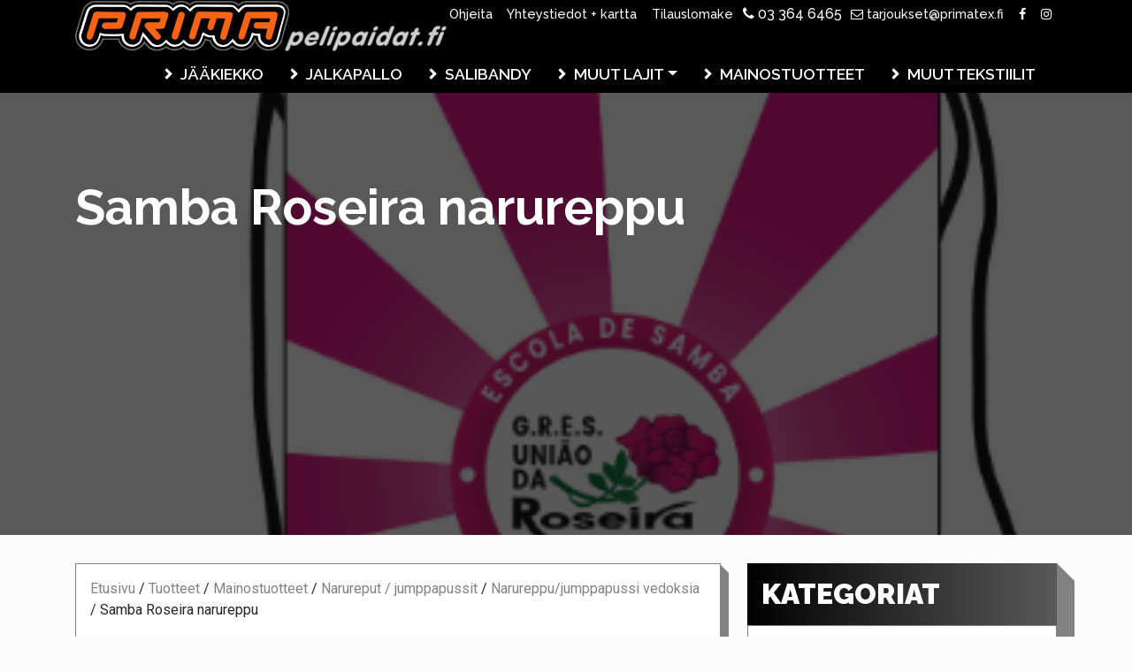

--- FILE ---
content_type: text/html; charset=UTF-8
request_url: https://primatex.fi/tuotteet/samba-roseira-narureppu/
body_size: 17648
content:

<!doctype html>
<html class="no-js" lang="fi">
<head>

    <meta charset="UTF-8"/>
    <meta name="viewport" content="width=device-width, initial-scale=1.0"/>
    <meta http-equiv="X-UA-Compatible" content="IE=Edge">
    <link rel="profile" href="http://gmpg.org/xfn/11">

    <!-- ============================================================ -->
	<meta name='robots' content='index, follow, max-image-preview:large, max-snippet:-1, max-video-preview:-1' />

	<!-- This site is optimized with the Yoast SEO plugin v26.7 - https://yoast.com/wordpress/plugins/seo/ -->
	<title>Samba Roseira narureppu - Primatex - Jumppapussit</title>
	<meta name="description" content="Narureput -Mikä tahansa design ja väritys!-pelinumerolla/nimellä. – vahva laadukas polyester– paksu nyöri -vetoketjullisella taskulla." />
	<link rel="canonical" href="https://primatex.fi/tuotteet/samba-roseira-narureppu/" />
	<meta property="og:locale" content="fi_FI" />
	<meta property="og:type" content="article" />
	<meta property="og:title" content="Samba Roseira narureppu - Primatex - Jumppapussit" />
	<meta property="og:description" content="Narureput -Mikä tahansa design ja väritys!-pelinumerolla/nimellä. – vahva laadukas polyester– paksu nyöri -vetoketjullisella taskulla." />
	<meta property="og:url" content="https://primatex.fi/tuotteet/samba-roseira-narureppu/" />
	<meta property="og:site_name" content="Primatex" />
	<meta property="og:image" content="https://primatex.fi/wp-content/uploads/Samba-Roseira-narureppu-.png" />
	<meta property="og:image:width" content="402" />
	<meta property="og:image:height" content="431" />
	<meta property="og:image:type" content="image/png" />
	<meta name="twitter:card" content="summary_large_image" />
	<script type="application/ld+json" class="yoast-schema-graph">{"@context":"https://schema.org","@graph":[{"@type":"WebPage","@id":"https://primatex.fi/tuotteet/samba-roseira-narureppu/","url":"https://primatex.fi/tuotteet/samba-roseira-narureppu/","name":"Samba Roseira narureppu - Primatex - Jumppapussit","isPartOf":{"@id":"https://primatex.fi/#website"},"primaryImageOfPage":{"@id":"https://primatex.fi/tuotteet/samba-roseira-narureppu/#primaryimage"},"image":{"@id":"https://primatex.fi/tuotteet/samba-roseira-narureppu/#primaryimage"},"thumbnailUrl":"https://primatex.fi/wp-content/uploads/Samba-Roseira-narureppu-.png","datePublished":"2020-05-22T09:26:46+00:00","description":"Narureput -Mikä tahansa design ja väritys!-pelinumerolla/nimellä. – vahva laadukas polyester– paksu nyöri -vetoketjullisella taskulla.","breadcrumb":{"@id":"https://primatex.fi/tuotteet/samba-roseira-narureppu/#breadcrumb"},"inLanguage":"fi","potentialAction":[{"@type":"ReadAction","target":["https://primatex.fi/tuotteet/samba-roseira-narureppu/"]}]},{"@type":"ImageObject","inLanguage":"fi","@id":"https://primatex.fi/tuotteet/samba-roseira-narureppu/#primaryimage","url":"https://primatex.fi/wp-content/uploads/Samba-Roseira-narureppu-.png","contentUrl":"https://primatex.fi/wp-content/uploads/Samba-Roseira-narureppu-.png","width":402,"height":431},{"@type":"BreadcrumbList","@id":"https://primatex.fi/tuotteet/samba-roseira-narureppu/#breadcrumb","itemListElement":[{"@type":"ListItem","position":1,"name":"Etusivu","item":"https://primatex.fi/"},{"@type":"ListItem","position":2,"name":"Tuotteet","item":"https://primatex.fi/tuotteet/"},{"@type":"ListItem","position":3,"name":"Mainostuotteet","item":"https://primatex.fi/tuotekategoria/mainostuotteet/"},{"@type":"ListItem","position":4,"name":"Narureput / jumppapussit","item":"https://primatex.fi/tuotekategoria/mainostuotteet/jumppapussi-reppumalli-sublimoitu/"},{"@type":"ListItem","position":5,"name":"Narureppu/jumppapussi vedoksia","item":"https://primatex.fi/tuotekategoria/mainostuotteet/jumppapussi-reppumalli-sublimoitu/jumppapussi-vedoksia/"},{"@type":"ListItem","position":6,"name":"Samba Roseira narureppu"}]},{"@type":"WebSite","@id":"https://primatex.fi/#website","url":"https://primatex.fi/","name":"Primatex","description":"","potentialAction":[{"@type":"SearchAction","target":{"@type":"EntryPoint","urlTemplate":"https://primatex.fi/?s={search_term_string}"},"query-input":{"@type":"PropertyValueSpecification","valueRequired":true,"valueName":"search_term_string"}}],"inLanguage":"fi"}]}</script>
	<!-- / Yoast SEO plugin. -->


<link rel="alternate" title="oEmbed (JSON)" type="application/json+oembed" href="https://primatex.fi/api/oembed/1.0/embed?url=https%3A%2F%2Fprimatex.fi%2Ftuotteet%2Fsamba-roseira-narureppu%2F" />
<link rel="alternate" title="oEmbed (XML)" type="text/xml+oembed" href="https://primatex.fi/api/oembed/1.0/embed?url=https%3A%2F%2Fprimatex.fi%2Ftuotteet%2Fsamba-roseira-narureppu%2F&#038;format=xml" />
<style id='wp-img-auto-sizes-contain-inline-css' type='text/css'>
img:is([sizes=auto i],[sizes^="auto," i]){contain-intrinsic-size:3000px 1500px}
/*# sourceURL=wp-img-auto-sizes-contain-inline-css */
</style>
<link rel='stylesheet' id='wp-block-library-css' href='/wp-includes/css/dist/block-library/style.min.css?ver=6.9' type='text/css' media='all' />
<style id='global-styles-inline-css' type='text/css'>
:root{--wp--preset--aspect-ratio--square: 1;--wp--preset--aspect-ratio--4-3: 4/3;--wp--preset--aspect-ratio--3-4: 3/4;--wp--preset--aspect-ratio--3-2: 3/2;--wp--preset--aspect-ratio--2-3: 2/3;--wp--preset--aspect-ratio--16-9: 16/9;--wp--preset--aspect-ratio--9-16: 9/16;--wp--preset--color--black: #000000;--wp--preset--color--cyan-bluish-gray: #abb8c3;--wp--preset--color--white: #ffffff;--wp--preset--color--pale-pink: #f78da7;--wp--preset--color--vivid-red: #cf2e2e;--wp--preset--color--luminous-vivid-orange: #ff6900;--wp--preset--color--luminous-vivid-amber: #fcb900;--wp--preset--color--light-green-cyan: #7bdcb5;--wp--preset--color--vivid-green-cyan: #00d084;--wp--preset--color--pale-cyan-blue: #8ed1fc;--wp--preset--color--vivid-cyan-blue: #0693e3;--wp--preset--color--vivid-purple: #9b51e0;--wp--preset--gradient--vivid-cyan-blue-to-vivid-purple: linear-gradient(135deg,rgb(6,147,227) 0%,rgb(155,81,224) 100%);--wp--preset--gradient--light-green-cyan-to-vivid-green-cyan: linear-gradient(135deg,rgb(122,220,180) 0%,rgb(0,208,130) 100%);--wp--preset--gradient--luminous-vivid-amber-to-luminous-vivid-orange: linear-gradient(135deg,rgb(252,185,0) 0%,rgb(255,105,0) 100%);--wp--preset--gradient--luminous-vivid-orange-to-vivid-red: linear-gradient(135deg,rgb(255,105,0) 0%,rgb(207,46,46) 100%);--wp--preset--gradient--very-light-gray-to-cyan-bluish-gray: linear-gradient(135deg,rgb(238,238,238) 0%,rgb(169,184,195) 100%);--wp--preset--gradient--cool-to-warm-spectrum: linear-gradient(135deg,rgb(74,234,220) 0%,rgb(151,120,209) 20%,rgb(207,42,186) 40%,rgb(238,44,130) 60%,rgb(251,105,98) 80%,rgb(254,248,76) 100%);--wp--preset--gradient--blush-light-purple: linear-gradient(135deg,rgb(255,206,236) 0%,rgb(152,150,240) 100%);--wp--preset--gradient--blush-bordeaux: linear-gradient(135deg,rgb(254,205,165) 0%,rgb(254,45,45) 50%,rgb(107,0,62) 100%);--wp--preset--gradient--luminous-dusk: linear-gradient(135deg,rgb(255,203,112) 0%,rgb(199,81,192) 50%,rgb(65,88,208) 100%);--wp--preset--gradient--pale-ocean: linear-gradient(135deg,rgb(255,245,203) 0%,rgb(182,227,212) 50%,rgb(51,167,181) 100%);--wp--preset--gradient--electric-grass: linear-gradient(135deg,rgb(202,248,128) 0%,rgb(113,206,126) 100%);--wp--preset--gradient--midnight: linear-gradient(135deg,rgb(2,3,129) 0%,rgb(40,116,252) 100%);--wp--preset--font-size--small: 13px;--wp--preset--font-size--medium: 20px;--wp--preset--font-size--large: 36px;--wp--preset--font-size--x-large: 42px;--wp--preset--spacing--20: 0.44rem;--wp--preset--spacing--30: 0.67rem;--wp--preset--spacing--40: 1rem;--wp--preset--spacing--50: 1.5rem;--wp--preset--spacing--60: 2.25rem;--wp--preset--spacing--70: 3.38rem;--wp--preset--spacing--80: 5.06rem;--wp--preset--shadow--natural: 6px 6px 9px rgba(0, 0, 0, 0.2);--wp--preset--shadow--deep: 12px 12px 50px rgba(0, 0, 0, 0.4);--wp--preset--shadow--sharp: 6px 6px 0px rgba(0, 0, 0, 0.2);--wp--preset--shadow--outlined: 6px 6px 0px -3px rgb(255, 255, 255), 6px 6px rgb(0, 0, 0);--wp--preset--shadow--crisp: 6px 6px 0px rgb(0, 0, 0);}:where(.is-layout-flex){gap: 0.5em;}:where(.is-layout-grid){gap: 0.5em;}body .is-layout-flex{display: flex;}.is-layout-flex{flex-wrap: wrap;align-items: center;}.is-layout-flex > :is(*, div){margin: 0;}body .is-layout-grid{display: grid;}.is-layout-grid > :is(*, div){margin: 0;}:where(.wp-block-columns.is-layout-flex){gap: 2em;}:where(.wp-block-columns.is-layout-grid){gap: 2em;}:where(.wp-block-post-template.is-layout-flex){gap: 1.25em;}:where(.wp-block-post-template.is-layout-grid){gap: 1.25em;}.has-black-color{color: var(--wp--preset--color--black) !important;}.has-cyan-bluish-gray-color{color: var(--wp--preset--color--cyan-bluish-gray) !important;}.has-white-color{color: var(--wp--preset--color--white) !important;}.has-pale-pink-color{color: var(--wp--preset--color--pale-pink) !important;}.has-vivid-red-color{color: var(--wp--preset--color--vivid-red) !important;}.has-luminous-vivid-orange-color{color: var(--wp--preset--color--luminous-vivid-orange) !important;}.has-luminous-vivid-amber-color{color: var(--wp--preset--color--luminous-vivid-amber) !important;}.has-light-green-cyan-color{color: var(--wp--preset--color--light-green-cyan) !important;}.has-vivid-green-cyan-color{color: var(--wp--preset--color--vivid-green-cyan) !important;}.has-pale-cyan-blue-color{color: var(--wp--preset--color--pale-cyan-blue) !important;}.has-vivid-cyan-blue-color{color: var(--wp--preset--color--vivid-cyan-blue) !important;}.has-vivid-purple-color{color: var(--wp--preset--color--vivid-purple) !important;}.has-black-background-color{background-color: var(--wp--preset--color--black) !important;}.has-cyan-bluish-gray-background-color{background-color: var(--wp--preset--color--cyan-bluish-gray) !important;}.has-white-background-color{background-color: var(--wp--preset--color--white) !important;}.has-pale-pink-background-color{background-color: var(--wp--preset--color--pale-pink) !important;}.has-vivid-red-background-color{background-color: var(--wp--preset--color--vivid-red) !important;}.has-luminous-vivid-orange-background-color{background-color: var(--wp--preset--color--luminous-vivid-orange) !important;}.has-luminous-vivid-amber-background-color{background-color: var(--wp--preset--color--luminous-vivid-amber) !important;}.has-light-green-cyan-background-color{background-color: var(--wp--preset--color--light-green-cyan) !important;}.has-vivid-green-cyan-background-color{background-color: var(--wp--preset--color--vivid-green-cyan) !important;}.has-pale-cyan-blue-background-color{background-color: var(--wp--preset--color--pale-cyan-blue) !important;}.has-vivid-cyan-blue-background-color{background-color: var(--wp--preset--color--vivid-cyan-blue) !important;}.has-vivid-purple-background-color{background-color: var(--wp--preset--color--vivid-purple) !important;}.has-black-border-color{border-color: var(--wp--preset--color--black) !important;}.has-cyan-bluish-gray-border-color{border-color: var(--wp--preset--color--cyan-bluish-gray) !important;}.has-white-border-color{border-color: var(--wp--preset--color--white) !important;}.has-pale-pink-border-color{border-color: var(--wp--preset--color--pale-pink) !important;}.has-vivid-red-border-color{border-color: var(--wp--preset--color--vivid-red) !important;}.has-luminous-vivid-orange-border-color{border-color: var(--wp--preset--color--luminous-vivid-orange) !important;}.has-luminous-vivid-amber-border-color{border-color: var(--wp--preset--color--luminous-vivid-amber) !important;}.has-light-green-cyan-border-color{border-color: var(--wp--preset--color--light-green-cyan) !important;}.has-vivid-green-cyan-border-color{border-color: var(--wp--preset--color--vivid-green-cyan) !important;}.has-pale-cyan-blue-border-color{border-color: var(--wp--preset--color--pale-cyan-blue) !important;}.has-vivid-cyan-blue-border-color{border-color: var(--wp--preset--color--vivid-cyan-blue) !important;}.has-vivid-purple-border-color{border-color: var(--wp--preset--color--vivid-purple) !important;}.has-vivid-cyan-blue-to-vivid-purple-gradient-background{background: var(--wp--preset--gradient--vivid-cyan-blue-to-vivid-purple) !important;}.has-light-green-cyan-to-vivid-green-cyan-gradient-background{background: var(--wp--preset--gradient--light-green-cyan-to-vivid-green-cyan) !important;}.has-luminous-vivid-amber-to-luminous-vivid-orange-gradient-background{background: var(--wp--preset--gradient--luminous-vivid-amber-to-luminous-vivid-orange) !important;}.has-luminous-vivid-orange-to-vivid-red-gradient-background{background: var(--wp--preset--gradient--luminous-vivid-orange-to-vivid-red) !important;}.has-very-light-gray-to-cyan-bluish-gray-gradient-background{background: var(--wp--preset--gradient--very-light-gray-to-cyan-bluish-gray) !important;}.has-cool-to-warm-spectrum-gradient-background{background: var(--wp--preset--gradient--cool-to-warm-spectrum) !important;}.has-blush-light-purple-gradient-background{background: var(--wp--preset--gradient--blush-light-purple) !important;}.has-blush-bordeaux-gradient-background{background: var(--wp--preset--gradient--blush-bordeaux) !important;}.has-luminous-dusk-gradient-background{background: var(--wp--preset--gradient--luminous-dusk) !important;}.has-pale-ocean-gradient-background{background: var(--wp--preset--gradient--pale-ocean) !important;}.has-electric-grass-gradient-background{background: var(--wp--preset--gradient--electric-grass) !important;}.has-midnight-gradient-background{background: var(--wp--preset--gradient--midnight) !important;}.has-small-font-size{font-size: var(--wp--preset--font-size--small) !important;}.has-medium-font-size{font-size: var(--wp--preset--font-size--medium) !important;}.has-large-font-size{font-size: var(--wp--preset--font-size--large) !important;}.has-x-large-font-size{font-size: var(--wp--preset--font-size--x-large) !important;}
/*# sourceURL=global-styles-inline-css */
</style>

<style id='classic-theme-styles-inline-css' type='text/css'>
/*! This file is auto-generated */
.wp-block-button__link{color:#fff;background-color:#32373c;border-radius:9999px;box-shadow:none;text-decoration:none;padding:calc(.667em + 2px) calc(1.333em + 2px);font-size:1.125em}.wp-block-file__button{background:#32373c;color:#fff;text-decoration:none}
/*# sourceURL=/wp-includes/css/classic-themes.min.css */
</style>
<link data-minify="1" rel='stylesheet' id='luuptek_style-css' href='https://primatex.fi/wp-content/cache/background-css/1/primatex.fi/wp-content/cache/min/1/wp-content/themes/primatex/assets/dist/styles/main.css?ver=1755063391&wpr_t=1768805335' type='text/css' media='all' />
<style id='rocket-lazyload-inline-css' type='text/css'>
.rll-youtube-player{position:relative;padding-bottom:56.23%;height:0;overflow:hidden;max-width:100%;}.rll-youtube-player:focus-within{outline: 2px solid currentColor;outline-offset: 5px;}.rll-youtube-player iframe{position:absolute;top:0;left:0;width:100%;height:100%;z-index:100;background:0 0}.rll-youtube-player img{bottom:0;display:block;left:0;margin:auto;max-width:100%;width:100%;position:absolute;right:0;top:0;border:none;height:auto;-webkit-transition:.4s all;-moz-transition:.4s all;transition:.4s all}.rll-youtube-player img:hover{-webkit-filter:brightness(75%)}.rll-youtube-player .play{height:100%;width:100%;left:0;top:0;position:absolute;background:var(--wpr-bg-16c18194-587a-4926-a76f-0dbc3d337013) no-repeat center;background-color: transparent !important;cursor:pointer;border:none;}
/*# sourceURL=rocket-lazyload-inline-css */
</style>
<script type="text/javascript" src="/wp-includes/js/jquery/jquery.min.js?ver=3.7.1" id="jquery-core-js" data-rocket-defer defer></script>
<script type="text/javascript" src="/wp-includes/js/jquery/jquery-migrate.min.js?ver=3.4.1" id="jquery-migrate-js" data-rocket-defer defer></script>
<link rel="https://api.w.org/" href="https://primatex.fi/api/" /><link rel="alternate" title="JSON" type="application/json" href="https://primatex.fi/api/wp/v2/primatex-products/7524" /><script type="text/javascript">if(!window._buttonizer) { window._buttonizer = {}; };var _buttonizer_page_data = {"language":"fi"};window._buttonizer.data = { ..._buttonizer_page_data, ...window._buttonizer.data };</script><!-- Global site tag (gtag.js) - Google Analytics -->
<script async src="https://www.googletagmanager.com/gtag/js?id=UA-105578023-3"></script>
<script>
  window.dataLayer = window.dataLayer || [];
  function gtag(){dataLayer.push(arguments);}
  gtag('js', new Date());

  gtag('config', 'UA-105578023-3');
</script>

<!-- Global site tag (gtag.js) - Google Ads: 1071468513 --> <script async src="https://www.googletagmanager.com/gtag/js?id=AW-1071468513"></script> <script> window.dataLayer = window.dataLayer || []; function gtag(){dataLayer.push(arguments);} gtag('js', new Date()); gtag('config', 'AW-1071468513'); </script>

<!-- Facebook Pixel Code -->
<script>
!function(f,b,e,v,n,t,s)
{if(f.fbq)return;n=f.fbq=function(){n.callMethod?
n.callMethod.apply(n,arguments):n.queue.push(arguments)};
if(!f._fbq)f._fbq=n;n.push=n;n.loaded=!0;n.version='2.0';
n.queue=[];t=b.createElement(e);t.async=!0;
t.src=v;s=b.getElementsByTagName(e)[0];
s.parentNode.insertBefore(t,s)}(window,document,'script',
'https://connect.facebook.net/en_US/fbevents.js');
 fbq('init', '822594061971243'); 
fbq('track', 'PageView');
</script>
<noscript>
 <img height="1" width="1" 
src="https://www.facebook.com/tr?id=822594061971243&ev=PageView
&noscript=1"/>
</noscript>
<!-- End Facebook Pixel Code -->	

	
	<link rel="icon" type="image/png" sizes="192x192" href="https://primatex.fi/wp-content/themes/primatex/assets/dist/images/icons/android-chrome-192x192.png">
    <link rel="manifest" href="https://primatex.fi/wp-content/themes/primatex/assets/dist/images/icons/manifest.json">
    <meta name="mobile-web-app-capable" content="yes">
    <meta name="theme-color" content="#ffffff">

    <link rel="apple-touch-icon" sizes="57x57" href="https://primatex.fi/wp-content/themes/primatex/assets/dist/images/icons/apple-touch-icon-57x57.png">
    <link rel="apple-touch-icon" sizes="60x60" href="https://primatex.fi/wp-content/themes/primatex/assets/dist/images/icons/apple-touch-icon-60x60.png">
    <link rel="apple-touch-icon" sizes="72x72" href="https://primatex.fi/wp-content/themes/primatex/assets/dist/images/icons/apple-touch-icon-72x72.png">
    <link rel="apple-touch-icon" sizes="76x76" href="https://primatex.fi/wp-content/themes/primatex/assets/dist/images/icons/apple-touch-icon-76x76.png">
    <link rel="apple-touch-icon" sizes="114x114" href="https://primatex.fi/wp-content/themes/primatex/assets/dist/images/icons/apple-touch-icon-114x114.png">
    <link rel="apple-touch-icon" sizes="120x120" href="https://primatex.fi/wp-content/themes/primatex/assets/dist/images/icons/apple-touch-icon-120x120.png">
    <link rel="apple-touch-icon" sizes="144x144" href="https://primatex.fi/wp-content/themes/primatex/assets/dist/images/icons/apple-touch-icon-144x144.png">
    <link rel="apple-touch-icon" sizes="152x152" href="https://primatex.fi/wp-content/themes/primatex/assets/dist/images/icons/apple-touch-icon-152x152.png">
    <link rel="apple-touch-icon" sizes="180x180" href="https://primatex.fi/wp-content/themes/primatex/assets/dist/images/icons/apple-touch-icon-180x180.png">

    <meta name="apple-mobile-web-app-capable" content="yes">
    <meta name="apple-mobile-web-app-status-bar-style" content="black">

    <link rel="icon" type="image/png" sizes="228x228" href="https://primatex.fi/wp-content/themes/primatex/assets/dist/images/icons/coast-228x228.png">
    <link rel="icon" type="image/png" sizes="16x16" href="https://primatex.fi/wp-content/themes/primatex/assets/dist/images/icons/favicon-16x16.png">
    <link rel="icon" type="image/png" sizes="32x32" href="https://primatex.fi/wp-content/themes/primatex/assets/dist/images/icons/favicon-32x32.png">
    
    <link rel="shortcut icon" href="https://primatex.fi/wp-content/themes/primatex/assets/dist/images/icons/favicon.ico">
    <link rel="yandex-tableau-widget" href="https://primatex.fi/wp-content/themes/primatex/assets/dist/images/icons/yandex-browser-manifest.json">
    
    <meta name="msapplication-TileColor" content="#ffffff">
    <meta name="msapplication-TileImage" content="https://primatex.fi/wp-content/themes/primatex/assets/dist/images/icons/mstile-144x144.png">
    <meta name="msapplication-config" content="https://primatex.fi/wp-content/themes/primatex/assets/dist/images/icons/browserconfig.xml">
	
	<link rel="manifest" href="https://primatex.fi/wp-content/themes/primatex/assets/dist/images/icons/manifest.webapp">
    <link rel="manifest" href="https://primatex.fi/wp-content/themes/primatex/assets/dist/images/icons/manifest.json">
	
<noscript><style id="rocket-lazyload-nojs-css">.rll-youtube-player, [data-lazy-src]{display:none !important;}</style></noscript>    <!-- ============================================================ -->

<link data-minify="1" rel='stylesheet' id='contact-form-7-css' href='https://primatex.fi/wp-content/cache/min/1/wp-content/plugins/contact-form-7/includes/css/styles.css?ver=1755063391' type='text/css' media='all' />
<style id="wpr-lazyload-bg-container"></style><style id="wpr-lazyload-bg-exclusion"></style>
<noscript>
<style id="wpr-lazyload-bg-nostyle">.slick-loading .slick-list{--wpr-bg-6b38f02d-ab54-43a3-a9d9-3b12d18edc1e: url('https://primatex.fi/wp-content/themes/primatex/assets/dist/images/ajax-loader.gif');}.leaflet-control-layers-toggle{--wpr-bg-57b9f4cf-3393-46a8-9bfa-278dee09b5bd: url('https://primatex.fi/wp-content/themes/primatex/assets/dist/images/layers.png');}.leaflet-retina .leaflet-control-layers-toggle{--wpr-bg-1092efb8-1585-4661-b1f4-5a5c6edf7b5c: url('https://primatex.fi/wp-content/themes/primatex/assets/dist/images/layers-2x.png');}.leaflet-default-icon-path{--wpr-bg-4bedddb6-0a90-4bdb-9911-33c76fa6277b: url('https://primatex.fi/wp-content/themes/primatex/assets/dist/images/marker-icon.png');}.main-area .main-area__title-area{--wpr-bg-f425e980-f2f4-46b2-b54a-637e4b77ed64: url('https://primatex.fi/wp-content/themes/primatex/assets/dist/images/ice-bg.jpg');}.sidebar-widget__title-area{--wpr-bg-482af839-2820-4bac-b514-07537148ed14: url('https://primatex.fi/wp-content/themes/primatex/assets/dist/images/ice-bg.jpg');}footer.site-footer{--wpr-bg-6c03b31b-477f-4550-abc0-ac600211ce1f: url('https://primatex.fi/wp-content/themes/primatex/assets/dist/images/ice-bg.jpg');}.rll-youtube-player .play{--wpr-bg-16c18194-587a-4926-a76f-0dbc3d337013: url('https://primatex.fi/wp-content/plugins/wp-rocket/assets/img/youtube.png');}</style>
</noscript>
<script type="application/javascript">const rocket_pairs = [{"selector":".slick-loading .slick-list","style":".slick-loading .slick-list{--wpr-bg-6b38f02d-ab54-43a3-a9d9-3b12d18edc1e: url('https:\/\/primatex.fi\/wp-content\/themes\/primatex\/assets\/dist\/images\/ajax-loader.gif');}","hash":"6b38f02d-ab54-43a3-a9d9-3b12d18edc1e","url":"https:\/\/primatex.fi\/wp-content\/themes\/primatex\/assets\/dist\/images\/ajax-loader.gif"},{"selector":".leaflet-control-layers-toggle","style":".leaflet-control-layers-toggle{--wpr-bg-57b9f4cf-3393-46a8-9bfa-278dee09b5bd: url('https:\/\/primatex.fi\/wp-content\/themes\/primatex\/assets\/dist\/images\/layers.png');}","hash":"57b9f4cf-3393-46a8-9bfa-278dee09b5bd","url":"https:\/\/primatex.fi\/wp-content\/themes\/primatex\/assets\/dist\/images\/layers.png"},{"selector":".leaflet-retina .leaflet-control-layers-toggle","style":".leaflet-retina .leaflet-control-layers-toggle{--wpr-bg-1092efb8-1585-4661-b1f4-5a5c6edf7b5c: url('https:\/\/primatex.fi\/wp-content\/themes\/primatex\/assets\/dist\/images\/layers-2x.png');}","hash":"1092efb8-1585-4661-b1f4-5a5c6edf7b5c","url":"https:\/\/primatex.fi\/wp-content\/themes\/primatex\/assets\/dist\/images\/layers-2x.png"},{"selector":".leaflet-default-icon-path","style":".leaflet-default-icon-path{--wpr-bg-4bedddb6-0a90-4bdb-9911-33c76fa6277b: url('https:\/\/primatex.fi\/wp-content\/themes\/primatex\/assets\/dist\/images\/marker-icon.png');}","hash":"4bedddb6-0a90-4bdb-9911-33c76fa6277b","url":"https:\/\/primatex.fi\/wp-content\/themes\/primatex\/assets\/dist\/images\/marker-icon.png"},{"selector":".main-area .main-area__title-area","style":".main-area .main-area__title-area{--wpr-bg-f425e980-f2f4-46b2-b54a-637e4b77ed64: url('https:\/\/primatex.fi\/wp-content\/themes\/primatex\/assets\/dist\/images\/ice-bg.jpg');}","hash":"f425e980-f2f4-46b2-b54a-637e4b77ed64","url":"https:\/\/primatex.fi\/wp-content\/themes\/primatex\/assets\/dist\/images\/ice-bg.jpg"},{"selector":".sidebar-widget__title-area","style":".sidebar-widget__title-area{--wpr-bg-482af839-2820-4bac-b514-07537148ed14: url('https:\/\/primatex.fi\/wp-content\/themes\/primatex\/assets\/dist\/images\/ice-bg.jpg');}","hash":"482af839-2820-4bac-b514-07537148ed14","url":"https:\/\/primatex.fi\/wp-content\/themes\/primatex\/assets\/dist\/images\/ice-bg.jpg"},{"selector":"footer.site-footer","style":"footer.site-footer{--wpr-bg-6c03b31b-477f-4550-abc0-ac600211ce1f: url('https:\/\/primatex.fi\/wp-content\/themes\/primatex\/assets\/dist\/images\/ice-bg.jpg');}","hash":"6c03b31b-477f-4550-abc0-ac600211ce1f","url":"https:\/\/primatex.fi\/wp-content\/themes\/primatex\/assets\/dist\/images\/ice-bg.jpg"},{"selector":".rll-youtube-player .play","style":".rll-youtube-player .play{--wpr-bg-16c18194-587a-4926-a76f-0dbc3d337013: url('https:\/\/primatex.fi\/wp-content\/plugins\/wp-rocket\/assets\/img\/youtube.png');}","hash":"16c18194-587a-4926-a76f-0dbc3d337013","url":"https:\/\/primatex.fi\/wp-content\/plugins\/wp-rocket\/assets\/img\/youtube.png"}]; const rocket_excluded_pairs = [];</script><meta name="generator" content="WP Rocket 3.20.3" data-wpr-features="wpr_lazyload_css_bg_img wpr_defer_js wpr_minify_js wpr_lazyload_images wpr_lazyload_iframes wpr_image_dimensions wpr_minify_css wpr_preload_links wpr_host_fonts_locally wpr_desktop" /></head>

<body class="wp-singular primatex-products-template-default single single-primatex-products postid-7524 wp-theme-primatex samba-roseira-narureppu">
<nav class="top-nav">
    <div data-rocket-location-hash="c2b2a1461d8b94e639cd80a05325878c" class="container">
        <ul class="top-nav">
			<li id="menu-item-14" class="menu-item menu-item-type-post_type menu-item-object-page menu-item-14"><a href="https://primatex.fi/ohjeita/">Ohjeita</a></li>
<li id="menu-item-13" class="menu-item menu-item-type-post_type menu-item-object-page menu-item-13"><a href="https://primatex.fi/yhteystiedot/">Yhteystiedot + kartta</a></li>
<li id="menu-item-24" class="menu-item menu-item-type-post_type menu-item-object-page menu-item-24"><a href="https://primatex.fi/tilauslomake/">Tilauslomake</a></li>
						                <li>
                    <i class="fa fa-phone" aria-hidden="true"></i> 03 364 6465                </li>
				                        <li>
                    <a href="mailto:tarjoukset@primatex.fi">
                        <i class="fa fa-envelope-o" aria-hidden="true"></i> tarjoukset@primatex.fi                    </a>
                </li>
	        	                        <li>
                    <a href="https://www.facebook.com/primatex.fi/">
                        <i class="fa fa-facebook" aria-hidden="true"></i>
                    </a>
                </li>
	        	                        <li>
                    <a href="https://www.instagram.com/primatex_oy/">
                        <i class="fa fa-instagram" aria-hidden="true"></i>
                    </a>
                </li>
	                </ul>
    </div>
</nav><nav class="navbar navbar-expand-xl navbar-dark main-nav">
	<div class="container">
		<a class="navbar-brand" href="https://primatex.fi/">
			<img width="751" height="103" src="data:image/svg+xml,%3Csvg%20xmlns='http://www.w3.org/2000/svg'%20viewBox='0%200%20751%20103'%3E%3C/svg%3E" class="nav-logo" alt="Logo" data-lazy-src="https://primatex.fi/wp-content/themes/primatex/assets/dist/images/prima-pelipaidat-logo.png"/><noscript><img width="751" height="103" src="https://primatex.fi/wp-content/themes/primatex/assets/dist/images/prima-pelipaidat-logo.png" class="nav-logo" alt="Logo"/></noscript>
		</a>
		<button class="navbar-toggler" type="button" data-toggle="collapse" data-target="#mainNav" aria-controls="navbarSupportedContent" aria-expanded="false" aria-label="Toggle navigation">
            <i class="fa fa-bars" aria-hidden="true"></i>
		</button>

		<div class="collapse navbar-collapse" id="mainNav">
			<ul class="navbar-nav ml-auto">
				<li itemscope="itemscope" itemtype="https://www.schema.org/SiteNavigationElement" id="menu-item-19" class="menu-item menu-item-type-taxonomy menu-item-object-product-category menu-item-19 nav-item"><a title="Jääkiekko" href="https://primatex.fi/tuotekategoria/jaakiekko/" class="nav-link">Jääkiekko</a></li>
<li itemscope="itemscope" itemtype="https://www.schema.org/SiteNavigationElement" id="menu-item-18" class="menu-item menu-item-type-taxonomy menu-item-object-product-category menu-item-18 nav-item"><a title="Jalkapallo" href="https://primatex.fi/tuotekategoria/jalkapallo/" class="nav-link">Jalkapallo</a></li>
<li itemscope="itemscope" itemtype="https://www.schema.org/SiteNavigationElement" id="menu-item-20" class="menu-item menu-item-type-taxonomy menu-item-object-product-category menu-item-20 nav-item"><a title="Salibandy" href="https://primatex.fi/tuotekategoria/salibandy/" class="nav-link">Salibandy</a></li>
<li itemscope="itemscope" itemtype="https://www.schema.org/SiteNavigationElement" id="menu-item-75" class="menu-item menu-item-type-custom menu-item-object-custom menu-item-has-children dropdown menu-item-75 nav-item"><a title="Muut lajit" href="#" data-toggle="dropdown" aria-haspopup="true" aria-expanded="false" class="dropdown-toggle nav-link" id="menu-item-dropdown-75">Muut lajit</a>
<ul class="dropdown-menu" aria-labelledby="menu-item-dropdown-75" role="menu">
	<li itemscope="itemscope" itemtype="https://www.schema.org/SiteNavigationElement" id="menu-item-1600" class="menu-item menu-item-type-taxonomy menu-item-object-product-category menu-item-1600 nav-item"><a title="Lentopallo" href="https://primatex.fi/tuotekategoria/lentopallo/" class="dropdown-item">Lentopallo</a></li>
	<li itemscope="itemscope" itemtype="https://www.schema.org/SiteNavigationElement" id="menu-item-1604" class="menu-item menu-item-type-taxonomy menu-item-object-product-category menu-item-1604 nav-item"><a title="Koripallo" href="https://primatex.fi/tuotekategoria/koripallo/" class="dropdown-item">Koripallo</a></li>
	<li itemscope="itemscope" itemtype="https://www.schema.org/SiteNavigationElement" id="menu-item-7705" class="menu-item menu-item-type-taxonomy menu-item-object-product-category menu-item-7705 nav-item"><a title="Käsipallo" href="https://primatex.fi/tuotekategoria/kasipallo/" class="dropdown-item">Käsipallo</a></li>
	<li itemscope="itemscope" itemtype="https://www.schema.org/SiteNavigationElement" id="menu-item-1612" class="menu-item menu-item-type-taxonomy menu-item-object-product-category menu-item-1612 nav-item"><a title="Pyöräily" href="https://primatex.fi/tuotekategoria/pyoraily/" class="dropdown-item">Pyöräily</a></li>
	<li itemscope="itemscope" itemtype="https://www.schema.org/SiteNavigationElement" id="menu-item-1616" class="menu-item menu-item-type-taxonomy menu-item-object-product-category menu-item-1616 nav-item"><a title="Suunnistus / juoksu" href="https://primatex.fi/tuotekategoria/suunnistus/" class="dropdown-item">Suunnistus / juoksu</a></li>
	<li itemscope="itemscope" itemtype="https://www.schema.org/SiteNavigationElement" id="menu-item-1608" class="menu-item menu-item-type-taxonomy menu-item-object-product-category menu-item-1608 nav-item"><a title="Keilaus" href="https://primatex.fi/tuotekategoria/keilaus/" class="dropdown-item">Keilaus</a></li>
	<li itemscope="itemscope" itemtype="https://www.schema.org/SiteNavigationElement" id="menu-item-1620" class="menu-item menu-item-type-taxonomy menu-item-object-product-category menu-item-1620 nav-item"><a title="Motocross - Enduro" href="https://primatex.fi/tuotekategoria/motocross-enduro/" class="dropdown-item">Motocross &#8211; Enduro</a></li>
	<li itemscope="itemscope" itemtype="https://www.schema.org/SiteNavigationElement" id="menu-item-3231" class="menu-item menu-item-type-taxonomy menu-item-object-product-category menu-item-3231 nav-item"><a title="Pesäpallo" href="https://primatex.fi/tuotekategoria/pesapallo/" class="dropdown-item">Pesäpallo</a></li>
	<li itemscope="itemscope" itemtype="https://www.schema.org/SiteNavigationElement" id="menu-item-9164" class="menu-item menu-item-type-taxonomy menu-item-object-product-category menu-item-9164 nav-item"><a title="Jääpallo" href="https://primatex.fi/tuotekategoria/jaapallo/" class="dropdown-item">Jääpallo</a></li>
	<li itemscope="itemscope" itemtype="https://www.schema.org/SiteNavigationElement" id="menu-item-3227" class="menu-item menu-item-type-taxonomy menu-item-object-product-category menu-item-3227 nav-item"><a title="Amerikkalainen jalkapallo - Lippupallo" href="https://primatex.fi/tuotekategoria/amerikkalainen-jalkapallo/" class="dropdown-item">Amerikkalainen jalkapallo &#8211; Lippupallo</a></li>
	<li itemscope="itemscope" itemtype="https://www.schema.org/SiteNavigationElement" id="menu-item-1624" class="menu-item menu-item-type-taxonomy menu-item-object-product-category menu-item-1624 nav-item"><a title="Rugby" href="https://primatex.fi/tuotekategoria/rugby/" class="dropdown-item">Rugby</a></li>
	<li itemscope="itemscope" itemtype="https://www.schema.org/SiteNavigationElement" id="menu-item-1628" class="menu-item menu-item-type-taxonomy menu-item-object-product-category menu-item-1628 nav-item"><a title="Tennis / sulkapallo" href="https://primatex.fi/tuotekategoria/tennis-sulkapallo/" class="dropdown-item">Tennis / sulkapallo</a></li>
	<li itemscope="itemscope" itemtype="https://www.schema.org/SiteNavigationElement" id="menu-item-1632" class="menu-item menu-item-type-taxonomy menu-item-object-product-category menu-item-1632 nav-item"><a title="Voimistelu / Fitness" href="https://primatex.fi/tuotekategoria/voimistelu-fitness/" class="dropdown-item">Voimistelu / Fitness</a></li>
	<li itemscope="itemscope" itemtype="https://www.schema.org/SiteNavigationElement" id="menu-item-1636" class="menu-item menu-item-type-taxonomy menu-item-object-product-category menu-item-1636 nav-item"><a title="Yleisurheilu" href="https://primatex.fi/tuotekategoria/yleisurheilu/" class="dropdown-item">Yleisurheilu</a></li>
</ul>
</li>
<li itemscope="itemscope" itemtype="https://www.schema.org/SiteNavigationElement" id="menu-item-21" class="menu-item menu-item-type-taxonomy menu-item-object-product-category menu-item-21 nav-item"><a title="Mainostuotteet" href="https://primatex.fi/tuotekategoria/mainostuotteet/" class="nav-link">Mainostuotteet</a></li>
<li itemscope="itemscope" itemtype="https://www.schema.org/SiteNavigationElement" id="menu-item-1792" class="menu-item menu-item-type-taxonomy menu-item-object-product-category menu-item-1792 nav-item"><a title="Muut tekstiilit" href="https://primatex.fi/tuotekategoria/muut-tekstiilit/" class="nav-link">Muut tekstiilit</a></li>
<li itemscope="itemscope" itemtype="https://www.schema.org/SiteNavigationElement" id="menu-item-2600" class="hide-xl menu-item menu-item-type-post_type menu-item-object-page menu-item-2600 nav-item"><a title="Ohjeita" href="https://primatex.fi/ohjeita/" class="nav-link">Ohjeita</a></li>
<li itemscope="itemscope" itemtype="https://www.schema.org/SiteNavigationElement" id="menu-item-2596" class="hide-xl menu-item menu-item-type-post_type menu-item-object-page menu-item-2596 nav-item"><a title="Yhteystiedot + kartta" href="https://primatex.fi/yhteystiedot/" class="nav-link">Yhteystiedot + kartta</a></li>
<li itemscope="itemscope" itemtype="https://www.schema.org/SiteNavigationElement" id="menu-item-2592" class="hide-xl menu-item menu-item-type-post_type menu-item-object-page menu-item-2592 nav-item"><a title="Tilauslomake" href="https://primatex.fi/tilauslomake/" class="nav-link">Tilauslomake</a></li>
			</ul>
		</div>
	</div>
</nav>
<div data-bg="https://primatex.fi/wp-content/uploads/Samba-Roseira-narureppu-.png" data-rocket-location-hash="40ae4a0690cfe32ce28cf3613ca9eb38" class="hero-area rocket-lazyload" style="">
	        <div data-rocket-location-hash="6e8d2b0330ee601bd9bc60502485c757" class="dark-layer"></div>
	    <div data-rocket-location-hash="5930a61117f49c6e6b3a67784805d4f5" class="container" style="position:relative">
	                    <div data-rocket-location-hash="5af47f6829f724b092e5b844a38e0bc1" class="row">
            <div class="hero-area-content hero-are-content--padded">
				                    <h1>Samba Roseira narureppu</h1>
				
            </div>
        </div>
    </div>
</div>


<section data-rocket-location-hash="372b731e1cb055b2c1a710227f2f6cd6">
	<div class="container">
		<div data-rocket-location-hash="bdbd5dde0cef9bd4e68f2597c9c5e63f" class="row">
			<main>
				<div class="main-area">
					<div class="main-area__content clearfix">
	<p id="breadcrumbs"><span><span><a href="https://primatex.fi/">Etusivu</a></span> / <span><a href="https://primatex.fi/tuotteet/">Tuotteet</a></span> / <span><a href="https://primatex.fi/tuotekategoria/mainostuotteet/">Mainostuotteet</a></span> / <span><a href="https://primatex.fi/tuotekategoria/mainostuotteet/jumppapussi-reppumalli-sublimoitu/">Narureput / jumppapussit</a></span> / <span><a href="https://primatex.fi/tuotekategoria/mainostuotteet/jumppapussi-reppumalli-sublimoitu/jumppapussi-vedoksia/">Narureppu/jumppapussi vedoksia</a></span> / <span class="breadcrumb_last" aria-current="page">Samba Roseira narureppu</span></span></p><div class="images-carousel"><div class="images-carousel__main">        <figure class="carousel-image">
            <a href="https://primatex.fi/wp-content/uploads/Samba-Roseira-narureppu-.png" data-fancybox="gallery" data-caption="">
                <img width="402" height="431" src="data:image/svg+xml,%3Csvg%20xmlns='http://www.w3.org/2000/svg'%20viewBox='0%200%20402%20431'%3E%3C/svg%3E" data-lazy-src="https://primatex.fi/wp-content/uploads/Samba-Roseira-narureppu-.png"/><noscript><img width="402" height="431" src="https://primatex.fi/wp-content/uploads/Samba-Roseira-narureppu-.png"/></noscript>
            </a>
        </figure>
        </div><div class="images-carousel__selector">        <div class="images-carousel__selector__single-image">
            <img width="150" height="150" src="data:image/svg+xml,%3Csvg%20xmlns='http://www.w3.org/2000/svg'%20viewBox='0%200%20150%20150'%3E%3C/svg%3E" class="images-carousel-image-selector"
                 data-slide-id="1" data-lazy-src="https://primatex.fi/wp-content/uploads/Samba-Roseira-narureppu--150x150.png"/><noscript><img width="150" height="150" src="https://primatex.fi/wp-content/uploads/Samba-Roseira-narureppu--150x150.png" class="images-carousel-image-selector"
                 data-slide-id="1"/></noscript>
        </div>
        </div></div><p>Mikä tahansa design ja väritys mahdollinen!<br />
– myös pelinumerolla tai nimellä.<br />
– kääntöpuoli voi olla eri painatus<br />
– materiaali vahva laadukas polyester<br />
– paksu nyöri, mukavampi käyttää reppuna</p>
<p>Myös vetoketjullisella taskulla. Kysy lisää!</p>
<p>&nbsp;</p>
<p>Tiedustelut p. 03-364 6465<br />
tai lähetä sähköpostia.</p>
<div class="buttons-wrapper">
    <a href="tel:+35833646465">
        <button class="btn btn-orange">
            <span>Soita</span>
        </button>
    </a>
    <a href="#" id="ask-for-offer">
        <button class="btn btn-orange">
            <span>Pyydä tarjousta</span>
        </button>
    </a>
</div><div class="modal fade" id="offerModal" tabindex="-1" role="dialog"
     aria-labelledby="Tarjouslomake" aria-hidden="true" data-product-title="Samba Roseira narureppu">
    <div class="modal-dialog" role="document">
        <div class="modal-content">
            <div class="modal-header">
                <h5 class="modal-title">Tarjouspyyntö tuotteesta Samba Roseira narureppu</h5>
                <button type="button" class="close" data-dismiss="modal" aria-label="Close">
                    <span aria-hidden="true">&times;</span>
                </button>
            </div>
            <div class="modal-body">
				
<div class="wpcf7 no-js" id="wpcf7-f5-o1" lang="fi" dir="ltr" data-wpcf7-id="5">
<div class="screen-reader-response"><p role="status" aria-live="polite" aria-atomic="true"></p> <ul></ul></div>
<form action="/tuotteet/samba-roseira-narureppu/#wpcf7-f5-o1" method="post" class="wpcf7-form init" aria-label="Yhteydenottolomake" novalidate="novalidate" data-status="init">
<fieldset class="hidden-fields-container"><input type="hidden" name="_wpcf7" value="5" /><input type="hidden" name="_wpcf7_version" value="6.1.4" /><input type="hidden" name="_wpcf7_locale" value="fi" /><input type="hidden" name="_wpcf7_unit_tag" value="wpcf7-f5-o1" /><input type="hidden" name="_wpcf7_container_post" value="0" /><input type="hidden" name="_wpcf7_posted_data_hash" value="" /><input type="hidden" name="_wpcf7_recaptcha_response" value="" />
</fieldset>
<input class="wpcf7-form-control wpcf7-hidden" id="product-title-field" value="" type="hidden" name="product-title" />
<div class="form-group">
	<p><label for="product-number">Lukumäärä*</label><br />
<span class="wpcf7-form-control-wrap" data-name="product-number"><input size="40" maxlength="400" class="wpcf7-form-control wpcf7-text wpcf7-validates-as-required form-control" aria-required="true" aria-invalid="false" value="" type="text" name="product-number" /></span>
	</p>
</div>
<h6>Tilaajan yhteystiedot
</h6>
<div class="form-group">
	<p><label for="name">Nimi*</label><br />
<span class="wpcf7-form-control-wrap" data-name="person-name"><input size="40" maxlength="400" class="wpcf7-form-control wpcf7-text wpcf7-validates-as-required form-control" aria-required="true" aria-invalid="false" value="" type="text" name="person-name" /></span>
	</p>
</div>
<div class="form-group">
	<p><label for="company">Yritys</label><br />
<span class="wpcf7-form-control-wrap" data-name="company"><input size="40" maxlength="400" class="wpcf7-form-control wpcf7-text form-control" aria-invalid="false" value="" type="text" name="company" /></span>
	</p>
</div>
<div class="form-row">
	<div class="form-group col-md-6">
		<p><label for="email">Sähköposti*</label><br />
<span class="wpcf7-form-control-wrap" data-name="email"><input size="40" maxlength="400" class="wpcf7-form-control wpcf7-email wpcf7-validates-as-required wpcf7-text wpcf7-validates-as-email form-control" aria-required="true" aria-invalid="false" value="" type="email" name="email" /></span>
		</p>
	</div>
	<div class="form-group col-md-6">
		<p><label for="phone">Puhelin</label><br />
<span class="wpcf7-form-control-wrap" data-name="phone"><input size="40" maxlength="400" class="wpcf7-form-control wpcf7-text form-control" aria-invalid="false" value="" type="text" name="phone" /></span>
		</p>
	</div>
</div>
<h6>Tarjouspyynnön lisätiedot
</h6>
<div class="form-group">
	<p><label for="details">Lisätiedot</label><br />
<span class="wpcf7-form-control-wrap" data-name="details"><textarea cols="40" rows="10" maxlength="2000" class="wpcf7-form-control wpcf7-textarea form-control" aria-invalid="false" name="details"></textarea></span>
	</p>
</div>
<p><input class="wpcf7-form-control wpcf7-submit has-spinner btn btn-orange" type="submit" value="Lähetä" />
</p><div class="wpcf7-response-output" aria-hidden="true"></div>
</form>
</div>
            </div>
            <div class="modal-footer">
                <button type="button" class="btn btn-orange"
                        data-dismiss="modal">Sulje</button>
            </div>
        </div>
    </div>
</div></div>
				</div>
			</main>
			<aside>
				<div class="sidebar-widget">
    <div class="sidebar-widget__title-area">
        <div class="title-layer"></div>
        <h2>Kategoriat</h2>
    </div>
    <div class="sidebar-widget__content">
        <ul class="categories-menu">                <li class="category-menu-item current-menu-item has-children">
                    <a href="https://primatex.fi/tuotekategoria/mainostuotteet/">
						Mainostuotteet                    </a>
					<ul class="categories-menu__submenu">                            <li>
                                <a href="https://primatex.fi/tuotekategoria/mainostuotteet/aurinkolippa/">
									Aurinkolippa 6 väriä                                </a>
                            </li>
							                            <li>
                                <a href="https://primatex.fi/tuotekategoria/mainostuotteet/aurinkolasilenkki/">
									Aurinkolasilenkki                                </a>
                            </li>
							                            <li>
                                <a href="https://primatex.fi/tuotekategoria/mainostuotteet/avaimenperat/">
									Avaimenperät                                </a>
                            </li>
							                            <li>
                                <a href="https://primatex.fi/tuotekategoria/mainostuotteet/dogtag/">
									Dogtag                                </a>
                            </li>
							                            <li>
                                <a href="https://primatex.fi/tuotekategoria/mainostuotteet/fanipaidat-mainostuotteet/">
									Fanipaidat                                </a>
                            </li>
							                            <li>
                                <a href="https://primatex.fi/tuotekategoria/mainostuotteet/fanitikku-heilutettava-puhallettava/">
									Fanitikku heilutettava - puhallettava                                </a>
                            </li>
							                            <li>
                                <a href="https://primatex.fi/tuotekategoria/mainostuotteet/fleecepeitto-customoitu/">
									Fleecepeitot customoidut                                </a>
                            </li>
							                            <li>
                                <a href="https://primatex.fi/tuotekategoria/mainostuotteet/heijastimet/">
									Heijastimet                                </a>
                            </li>
							                            <li>
                                <a href="https://primatex.fi/tuotekategoria/mainostuotteet/high-five-taputtaja/">
									High-Five käsitaputtaja                                </a>
                            </li>
							                            <li>
                                <a href="https://primatex.fi/tuotekategoria/mainostuotteet/hiirimatto/">
									Hiirimatot                                </a>
                            </li>
							                            <li>
                                <a href="https://primatex.fi/tuotekategoria/mainostuotteet/hygienia-avain/">
									Hygienia avain                                </a>
                            </li>
							                            <li>
                                <a href="https://primatex.fi/tuotekategoria/mainostuotteet/ilmanraikastin-autoon/">
									Ilmanraikastin autoon                                </a>
                            </li>
							                            <li>
                                <a href="https://primatex.fi/tuotekategoria/mainostuotteet/iso-kasi/">
									Iso käsi                                </a>
                            </li>
							                            <li>
                                <a href="https://primatex.fi/tuotekategoria/mainostuotteet/istuinalustat/">
									Istuinalustat                                </a>
                            </li>
							                            <li>
                                <a href="https://primatex.fi/tuotekategoria/mainostuotteet/jasenkortit-muovikortit/">
									Jäsenkortit / Muovikortit                                </a>
                            </li>
							                            <li>
                                <a href="https://primatex.fi/tuotekategoria/mainostuotteet/jaaskrapat/">
									Jääskrapat                                </a>
                            </li>
							                            <li>
                                <a href="https://primatex.fi/tuotekategoria/mainostuotteet/kalastajanlakki-custom/">
									Kalastajanlakki custom                                </a>
                            </li>
							                            <li>
                                <a href="https://primatex.fi/tuotekategoria/mainostuotteet/kasvomaskit-pestavat-ja-kustomoidut/">
									Kasvomaskit pestävät ja kustomoidut                                </a>
                            </li>
							                            <li>
                                <a href="https://primatex.fi/tuotekategoria/mainostuotteet/kangaskassit/">
									Kangaskassit                                </a>
                            </li>
							                            <li>
                                <a href="https://primatex.fi/tuotekategoria/mainostuotteet/kaulahuivit/">
									Kaulahuivit kudotut                                </a>
                            </li>
							                            <li>
                                <a href="https://primatex.fi/tuotekategoria/mainostuotteet/kaulanauhat/">
									Kaulanauhat                                </a>
                            </li>
							                            <li>
                                <a href="https://primatex.fi/tuotekategoria/mainostuotteet/kiekko-avaimenpera/">
									Kiekko / Kiekkoavaimenperä                                </a>
                            </li>
							                            <li>
                                <a href="https://primatex.fi/tuotekategoria/mainostuotteet/kengannauhat-painetut/">
									Kengännauhat painetut                                </a>
                            </li>
							                            <li>
                                <a href="https://primatex.fi/tuotekategoria/mainostuotteet/kolikot-mainostuotteet/">
									Kolikot                                </a>
                            </li>
							                            <li>
                                <a href="https://primatex.fi/tuotekategoria/mainostuotteet/silikoninen-korttikotelo-matkapuhelimen-taakse/">
									Korttikotelo matkapuhelimen taakse.                                </a>
                            </li>
							                            <li>
                                <a href="https://primatex.fi/tuotekategoria/mainostuotteet/korvatulpat/">
									Korvatulpat                                </a>
                            </li>
							                            <li>
                                <a href="https://primatex.fi/tuotekategoria/mainostuotteet/kuulokenauha/">
									Kuulokenauha                                </a>
                            </li>
							                            <li>
                                <a href="https://primatex.fi/tuotekategoria/mainostuotteet/kypara-pahvinen/">
									Kypärä pahvinen                                </a>
                            </li>
							                            <li>
                                <a href="https://primatex.fi/tuotekategoria/mainostuotteet/kylmalaukut/">
									Kylmälaukut                                </a>
                            </li>
							                            <li>
                                <a href="https://primatex.fi/tuotekategoria/mainostuotteet/kasidesi/">
									Käsidesi                                </a>
                            </li>
							                            <li>
                                <a href="https://primatex.fi/tuotekategoria/mainostuotteet/kasituuletin-manuaalinen/">
									Käsituuletin "manuaalinen"                                </a>
                            </li>
							                            <li>
                                <a href="https://primatex.fi/tuotekategoria/mainostuotteet/lapaset-oamlla-varituksella-ja-logolla/">
									Lapaset / käsineet omalla värityksellä ja logolla                                </a>
                            </li>
							                            <li>
                                <a href="https://primatex.fi/tuotekategoria/mainostuotteet/lippalakit-2/">
									Lippalakit                                </a>
                            </li>
							                            <li>
                                <a href="https://primatex.fi/tuotekategoria/mainostuotteet/liput/">
									Liput / Faniliput / Banderollit                                </a>
                            </li>
							                            <li>
                                <a href="https://primatex.fi/tuotekategoria/mainostuotteet/magneetit/">
									Magneetit jääkaappi                                </a>
                            </li>
							                            <li>
                                <a href="https://primatex.fi/tuotekategoria/mainostuotteet/brodeeratut-merkit/">
									Merkit brodeeratut ym.                                </a>
                            </li>
							                            <li>
                                <a href="https://primatex.fi/tuotekategoria/mainostuotteet/minipaidat/">
									Minipaidat                                </a>
                            </li>
							                            <li>
                                <a href="https://primatex.fi/tuotekategoria/mainostuotteet/mikrokuituliina/">
									Mikrokuituliina                                </a>
                            </li>
							                            <li>
                                <a href="https://primatex.fi/tuotekategoria/mainostuotteet/mitalit/">
									Mitalit                                </a>
                            </li>
							                            <li>
                                <a href="https://primatex.fi/tuotekategoria/mainostuotteet/mukit/">
									Mukit                                </a>
                            </li>
							                            <li>
                                <a href="https://primatex.fi/tuotekategoria/mainostuotteet/mukin-alusta-custom-pvc/">
									Mukinalunen custom PVC                                </a>
                            </li>
							                            <li>
                                <a href="https://primatex.fi/tuotekategoria/mainostuotteet/jumppapussi-reppumalli-sublimoitu/">
									Narureput / jumppapussit                                </a>
                            </li>
							                            <li>
                                <a href="https://primatex.fi/tuotekategoria/mainostuotteet/otsapanta/">
									Otsapannat - sublimaatiopainetut ja kudotut                                </a>
                            </li>
							                            <li>
                                <a href="https://primatex.fi/tuotekategoria/mainostuotteet/pinssit/">
									Pinssit                                </a>
                            </li>
							                            <li>
                                <a href="https://primatex.fi/tuotekategoria/mainostuotteet/pipot-mainostuotteet/">
									Pipot kudotut                                </a>
                            </li>
							                            <li>
                                <a href="https://primatex.fi/tuotekategoria/mainostuotteet/puhelimen-pidike/">
									Puhelimen pidike                                </a>
                            </li>
							                            <li>
                                <a href="https://primatex.fi/tuotekategoria/mainostuotteet/puhelinlaukku/">
									Puhelinlaukku                                </a>
                            </li>
							                            <li>
                                <a href="https://primatex.fi/tuotekategoria/mainostuotteet/juomapullot/">
									Pullot                                </a>
                            </li>
							                            <li>
                                <a href="https://primatex.fi/tuotekategoria/mainostuotteet/pullonavaaja-custom/">
									Pullonavaaja custom                                </a>
                            </li>
							                            <li>
                                <a href="https://primatex.fi/tuotekategoria/mainostuotteet/poytaliinat-custom/">
									Pöytäliinat custom                                </a>
                            </li>
							                            <li>
                                <a href="https://primatex.fi/tuotekategoria/mainostuotteet/printatut-korkealaatuiset-pyyhkeet/">
									Pyyhkeet customoidut                                </a>
                            </li>
							                            <li>
                                <a href="https://primatex.fi/tuotekategoria/mainostuotteet/poytastandaarit/">
									Pöytästandaarit                                </a>
                            </li>
							                            <li>
                                <a href="https://primatex.fi/tuotekategoria/mainostuotteet/rannenauha/">
									Rannehikinauhat                                </a>
                            </li>
							                            <li>
                                <a href="https://primatex.fi/tuotekategoria/mainostuotteet/rannekkeet/">
									Rannekkeet                                </a>
                            </li>
							                            <li>
                                <a href="https://primatex.fi/tuotekategoria/mainostuotteet/rantasandaalit-logolla/">
									Rantasandaalit logolla                                </a>
                            </li>
							                            <li>
                                <a href="https://primatex.fi/tuotekategoria/mainostuotteet/reput/">
									Reput                                </a>
                            </li>
							                            <li>
                                <a href="https://primatex.fi/tuotekategoria/mainostuotteet/rintanapit/">
									Rintanapit                                </a>
                            </li>
							                            <li>
                                <a href="https://primatex.fi/tuotekategoria/mainostuotteet/sadeviitta-pallossa/">
									Sadeviitat                                </a>
                            </li>
							                            <li>
                                <a href="https://primatex.fi/tuotekategoria/mainostuotteet/sateenvarjot/">
									Sateenvarjot                                </a>
                            </li>
							                            <li>
                                <a href="https://primatex.fi/tuotekategoria/mainostuotteet/sukat-mainostuotteet/">
									Sukat custom                                </a>
                            </li>
							                            <li>
                                <a href="https://primatex.fi/tuotekategoria/mainostuotteet/taittotuolit/">
									Taittotuolit painatuksella                                </a>
                            </li>
							                            <li>
                                <a href="https://primatex.fi/tuotekategoria/mainostuotteet/termosmukit/">
									Termosmukit - Coolerit                                </a>
                            </li>
							                            <li>
                                <a href="https://primatex.fi/tuotekategoria/mainostuotteet/torvi-kasinyorilla/">
									Stadion torvi käsinyörillä                                </a>
                            </li>
							                            <li>
                                <a href="https://primatex.fi/tuotekategoria/mainostuotteet/tuubihuivit-mainostuotteet/">
									Tuubihuivit                                </a>
                            </li>
							                            <li>
                                <a href="https://primatex.fi/tuotekategoria/mainostuotteet/tuulihyrrat/">
									Tuulihyrrät                                </a>
                            </li>
							                            <li>
                                <a href="https://primatex.fi/tuotekategoria/mainostuotteet/vetoketjuvetimet/">
									Vetoketjuvetimet                                </a>
                            </li>
							                            <li>
                                <a href="https://primatex.fi/tuotekategoria/mainostuotteet/varvastossut-kustomoidut/">
									Varvastossut + kustomoidut                                </a>
                            </li>
							                            <li>
                                <a href="https://primatex.fi/tuotekategoria/mainostuotteet/viirit/">
									Viirit                                </a>
                            </li>
							                            <li>
                                <a href="https://primatex.fi/tuotekategoria/mainostuotteet/viuhkat/">
									Viuhkat                                </a>
                            </li>
							                            <li>
                                <a href="https://primatex.fi/tuotekategoria/mainostuotteet/vyo-kustomoitu/">
									Vyö kustomoitu                                </a>
                            </li>
							                            <li>
                                <a href="https://primatex.fi/tuotekategoria/mainostuotteet/vyonsoljet-custom/">
									Vyönsoljet custom                                </a>
                            </li>
							                            <li>
                                <a href="https://primatex.fi/tuotekategoria/mainostuotteet/vyolaukku/">
									Vyölaukku                                </a>
                            </li>
							                            <li>
                                <a href="https://primatex.fi/tuotekategoria/mainostuotteet/usb-tikut/">
									USB tikut                                </a>
                            </li>
							</ul>                    </li>
					</ul>    </div>
</div>

				<div class="sidebar-widget widget_search"><div class="sidebar-widget__title-area"><div class="title-layer"></div><h2 class="widget__title">Haku</h2></div><div class="sidebar-widget__content">
<form role="search" method="get" id="searchform" class="form-inline" action="https://primatex.fi/">
    <div>
        <input type="text" value="" name="s" id="s"
               class="form-control" placeholder="Hae tuotteista"/>
        <input type="hidden" name="post_type" value="primatex-products" />
        <button class="btn btn-search" type="submit"><i class="fa fa-search"></i></button>
    </div>
</form>
</div></div>			</aside>
		</div>
	</div>
</section>


<footer class="site-footer">
    <div class="footer-layer"></div>
    <div class="container">
		<div class="row">
	<div class="newsletter-column">
		<h2>Tilaa uutiskirje</h2>
		<div class="form-row align-items-center justify-content-center">
			<div class="col-auto">
				<label class="sr-only"
				       for="nl_list_category">Valitse tuotekategoria</label>
				<select class="form-control mb-2" id="nl_list_category">
					<option value="">Valitse tuotekategoria</option>
					<option value="5f6dcff19b">Kaikki tuotteet</option>
				</select>
			</div>
			<div class="col-auto">
				<label class="sr-only" for="nl_email">Sähköposti</label>
				<input type="text" class="form-control mb-2" id="nl_email"
				       placeholder="Sähköposti">
			</div>
			<div class="col-auto">
				<button type="submit" id="nl_submit" class="btn btn-orange mb-2">
					Lähetä					<span id="nl_submit_spinner">
						<i class="fa fa-spinner fa-spin" aria-hidden="true"></i>
					</span>
				</button>
			</div>
		</div>
	</div>
</div>
<div class="row">
	<div class="newsletter-column newsletter-column--notifications">
		<div class="newsletter-ordering-notifications">

		</div>
	</div>
</div>        <div class="row">
            <div class="footer-column">
                <div class="widget">
                    <h3 class="widget__title">
                        Primatex
                    </h3>
					                    <p>
                        <i class="fa fa-phone" aria-hidden="true"></i> 03 364 6465                        <br>
                        <a href="mailto:tarjoukset@primatex.fi">
                            <i class="fa fa-envelope-o"
                               aria-hidden="true"></i> tarjoukset@primatex.fi                        </a>
                    </p>
                    <p>
                        <i class="fa fa-map-marker"
                           aria-hidden="true"></i> Vehnämyllynkatu 27
33560 Tampere<br>
                    </p>
                    <div class="logos-row">            <div class="logo">
                <img width="1181" height="677" src="data:image/svg+xml,%3Csvg%20xmlns='http://www.w3.org/2000/svg'%20viewBox='0%200%201181%20677'%3E%3C/svg%3E" data-lazy-src="https://primatex.fi/wp-content/uploads/Prima1-logo-läpinäkyvä.png"/><noscript><img width="1181" height="677" src="https://primatex.fi/wp-content/uploads/Prima1-logo-läpinäkyvä.png"/></noscript>
            </div>
					            <a href="https://hallinta.hurja.fi/files/joma/media/Joma_teamwear2019.pdf" target="_blank">
                <div class="logo">
                    <img width="1772" height="1181" src="data:image/svg+xml,%3Csvg%20xmlns='http://www.w3.org/2000/svg'%20viewBox='0%200%201772%201181'%3E%3C/svg%3E" data-lazy-src="https://primatex.fi/wp-content/uploads/joma-logo-small.jpg"/><noscript><img width="1772" height="1181" src="https://primatex.fi/wp-content/uploads/joma-logo-small.jpg"/></noscript>
                </div>
            </a>
					            <a href="https://www.stanno.com/int/" target="_blank">
                <div class="logo">
                    <img width="1809" height="309" src="data:image/svg+xml,%3Csvg%20xmlns='http://www.w3.org/2000/svg'%20viewBox='0%200%201809%20309'%3E%3C/svg%3E" data-lazy-src="https://primatex.fi/wp-content/uploads/stanno-logo-läpinäkyvä.png"/><noscript><img width="1809" height="309" src="https://primatex.fi/wp-content/uploads/stanno-logo-läpinäkyvä.png"/></noscript>
                </div>
            </a>
					</div>                </div>
            </div>
            <div class="footer-column">
				<div class="widget widget_text"><h3 class="widget__title">Aukioloajat</h3>			<div class="textwidget"><p>Palvelemme arkisin vähintään 8.00-16.00. Sovitusti muinakin aikoina. Soitathan ja sovit n. ajan ennen tuloasi, vältyt odottamasta jos muita asiakkaita.</p>
</div>
		</div>            </div>
            <div class="footer-column">
	            <div class="widget widget_text"><h3 class="widget__title">Ota yhteyttä</h3>			<div class="textwidget">
<div class="wpcf7 no-js" id="wpcf7-f4666-o2" lang="fi" dir="ltr" data-wpcf7-id="4666">
<div class="screen-reader-response"><p role="status" aria-live="polite" aria-atomic="true"></p> <ul></ul></div>
<form action="/tuotteet/samba-roseira-narureppu/#wpcf7-f4666-o2" method="post" class="wpcf7-form init" aria-label="Yhteydenottolomake" novalidate="novalidate" data-status="init">
<fieldset class="hidden-fields-container"><input type="hidden" name="_wpcf7" value="4666" /><input type="hidden" name="_wpcf7_version" value="6.1.4" /><input type="hidden" name="_wpcf7_locale" value="fi" /><input type="hidden" name="_wpcf7_unit_tag" value="wpcf7-f4666-o2" /><input type="hidden" name="_wpcf7_container_post" value="0" /><input type="hidden" name="_wpcf7_posted_data_hash" value="" /><input type="hidden" name="_wpcf7_recaptcha_response" value="" />
</fieldset>
<div class="form-group">
	<p><span class="wpcf7-form-control-wrap" data-name="nimi"><input size="40" maxlength="400" class="wpcf7-form-control wpcf7-text wpcf7-validates-as-required form-control" aria-required="true" aria-invalid="false" placeholder="Nimi" value="" type="text" name="nimi" /></span>
	</p>
</div>
<div class="form-group">
	<p><span class="wpcf7-form-control-wrap" data-name="email"><input size="40" maxlength="400" class="wpcf7-form-control wpcf7-email wpcf7-validates-as-required wpcf7-text wpcf7-validates-as-email form-control" aria-required="true" aria-invalid="false" placeholder="Sähköposti" value="" type="email" name="email" /></span>
	</p>
</div>
<div class="form-group">
	<p><span class="wpcf7-form-control-wrap" data-name="viesti"><textarea cols="40" rows="10" maxlength="2000" class="wpcf7-form-control wpcf7-textarea wpcf7-validates-as-required form-control" aria-required="true" aria-invalid="false" placeholder="Viestisi" name="viesti"></textarea></span>
	</p>
</div>
<p><input class="wpcf7-form-control wpcf7-submit has-spinner btn btn-orange" type="submit" value="Lähetä" />
</p><div class="wpcf7-response-output" aria-hidden="true"></div>
</form>
</div>

</div>
		</div>            </div>
        </div>
    </div>
</footer>

<script type="speculationrules">
{"prefetch":[{"source":"document","where":{"and":[{"href_matches":"/*"},{"not":{"href_matches":["/wp-*.php","/wp-admin/*","/wp-content/uploads/*","/wp-content/*","/wp-content/plugins/*","/wp-content/themes/primatex/*","/*\\?(.+)"]}},{"not":{"selector_matches":"a[rel~=\"nofollow\"]"}},{"not":{"selector_matches":".no-prefetch, .no-prefetch a"}}]},"eagerness":"conservative"}]}
</script>
<script type="text/javascript">(function(n,t,c,d){if(t.getElementById(d)){return}var o=t.createElement('script');o.id=d;(o.async=!0),(o.src='https://cdn.buttonizer.io/embed.js'),(o.onload=function(){window.Buttonizer?window.Buttonizer.init(c):window.addEventListener('buttonizer_script_loaded',()=>window.Buttonizer.init(c))}),t.head.appendChild(o)})(window,document,'4b9169fd-c071-4611-97dd-c2a9b83041e1','buttonizer_script')</script><script type="text/javascript" id="rocket-browser-checker-js-after">
/* <![CDATA[ */
"use strict";var _createClass=function(){function defineProperties(target,props){for(var i=0;i<props.length;i++){var descriptor=props[i];descriptor.enumerable=descriptor.enumerable||!1,descriptor.configurable=!0,"value"in descriptor&&(descriptor.writable=!0),Object.defineProperty(target,descriptor.key,descriptor)}}return function(Constructor,protoProps,staticProps){return protoProps&&defineProperties(Constructor.prototype,protoProps),staticProps&&defineProperties(Constructor,staticProps),Constructor}}();function _classCallCheck(instance,Constructor){if(!(instance instanceof Constructor))throw new TypeError("Cannot call a class as a function")}var RocketBrowserCompatibilityChecker=function(){function RocketBrowserCompatibilityChecker(options){_classCallCheck(this,RocketBrowserCompatibilityChecker),this.passiveSupported=!1,this._checkPassiveOption(this),this.options=!!this.passiveSupported&&options}return _createClass(RocketBrowserCompatibilityChecker,[{key:"_checkPassiveOption",value:function(self){try{var options={get passive(){return!(self.passiveSupported=!0)}};window.addEventListener("test",null,options),window.removeEventListener("test",null,options)}catch(err){self.passiveSupported=!1}}},{key:"initRequestIdleCallback",value:function(){!1 in window&&(window.requestIdleCallback=function(cb){var start=Date.now();return setTimeout(function(){cb({didTimeout:!1,timeRemaining:function(){return Math.max(0,50-(Date.now()-start))}})},1)}),!1 in window&&(window.cancelIdleCallback=function(id){return clearTimeout(id)})}},{key:"isDataSaverModeOn",value:function(){return"connection"in navigator&&!0===navigator.connection.saveData}},{key:"supportsLinkPrefetch",value:function(){var elem=document.createElement("link");return elem.relList&&elem.relList.supports&&elem.relList.supports("prefetch")&&window.IntersectionObserver&&"isIntersecting"in IntersectionObserverEntry.prototype}},{key:"isSlowConnection",value:function(){return"connection"in navigator&&"effectiveType"in navigator.connection&&("2g"===navigator.connection.effectiveType||"slow-2g"===navigator.connection.effectiveType)}}]),RocketBrowserCompatibilityChecker}();
//# sourceURL=rocket-browser-checker-js-after
/* ]]> */
</script>
<script type="text/javascript" id="rocket-preload-links-js-extra">
/* <![CDATA[ */
var RocketPreloadLinksConfig = {"excludeUris":"/(?:.+/)?feed(?:/(?:.+/?)?)?$|/(?:.+/)?embed/|/(index.php/)?(.*)api(/.*|$)|/refer/|/go/|/recommend/|/recommends/","usesTrailingSlash":"1","imageExt":"jpg|jpeg|gif|png|tiff|bmp|webp|avif|pdf|doc|docx|xls|xlsx|php","fileExt":"jpg|jpeg|gif|png|tiff|bmp|webp|avif|pdf|doc|docx|xls|xlsx|php|html|htm","siteUrl":"https://primatex.fi","onHoverDelay":"100","rateThrottle":"3"};
//# sourceURL=rocket-preload-links-js-extra
/* ]]> */
</script>
<script type="text/javascript" id="rocket-preload-links-js-after">
/* <![CDATA[ */
(function() {
"use strict";var r="function"==typeof Symbol&&"symbol"==typeof Symbol.iterator?function(e){return typeof e}:function(e){return e&&"function"==typeof Symbol&&e.constructor===Symbol&&e!==Symbol.prototype?"symbol":typeof e},e=function(){function i(e,t){for(var n=0;n<t.length;n++){var i=t[n];i.enumerable=i.enumerable||!1,i.configurable=!0,"value"in i&&(i.writable=!0),Object.defineProperty(e,i.key,i)}}return function(e,t,n){return t&&i(e.prototype,t),n&&i(e,n),e}}();function i(e,t){if(!(e instanceof t))throw new TypeError("Cannot call a class as a function")}var t=function(){function n(e,t){i(this,n),this.browser=e,this.config=t,this.options=this.browser.options,this.prefetched=new Set,this.eventTime=null,this.threshold=1111,this.numOnHover=0}return e(n,[{key:"init",value:function(){!this.browser.supportsLinkPrefetch()||this.browser.isDataSaverModeOn()||this.browser.isSlowConnection()||(this.regex={excludeUris:RegExp(this.config.excludeUris,"i"),images:RegExp(".("+this.config.imageExt+")$","i"),fileExt:RegExp(".("+this.config.fileExt+")$","i")},this._initListeners(this))}},{key:"_initListeners",value:function(e){-1<this.config.onHoverDelay&&document.addEventListener("mouseover",e.listener.bind(e),e.listenerOptions),document.addEventListener("mousedown",e.listener.bind(e),e.listenerOptions),document.addEventListener("touchstart",e.listener.bind(e),e.listenerOptions)}},{key:"listener",value:function(e){var t=e.target.closest("a"),n=this._prepareUrl(t);if(null!==n)switch(e.type){case"mousedown":case"touchstart":this._addPrefetchLink(n);break;case"mouseover":this._earlyPrefetch(t,n,"mouseout")}}},{key:"_earlyPrefetch",value:function(t,e,n){var i=this,r=setTimeout(function(){if(r=null,0===i.numOnHover)setTimeout(function(){return i.numOnHover=0},1e3);else if(i.numOnHover>i.config.rateThrottle)return;i.numOnHover++,i._addPrefetchLink(e)},this.config.onHoverDelay);t.addEventListener(n,function e(){t.removeEventListener(n,e,{passive:!0}),null!==r&&(clearTimeout(r),r=null)},{passive:!0})}},{key:"_addPrefetchLink",value:function(i){return this.prefetched.add(i.href),new Promise(function(e,t){var n=document.createElement("link");n.rel="prefetch",n.href=i.href,n.onload=e,n.onerror=t,document.head.appendChild(n)}).catch(function(){})}},{key:"_prepareUrl",value:function(e){if(null===e||"object"!==(void 0===e?"undefined":r(e))||!1 in e||-1===["http:","https:"].indexOf(e.protocol))return null;var t=e.href.substring(0,this.config.siteUrl.length),n=this._getPathname(e.href,t),i={original:e.href,protocol:e.protocol,origin:t,pathname:n,href:t+n};return this._isLinkOk(i)?i:null}},{key:"_getPathname",value:function(e,t){var n=t?e.substring(this.config.siteUrl.length):e;return n.startsWith("/")||(n="/"+n),this._shouldAddTrailingSlash(n)?n+"/":n}},{key:"_shouldAddTrailingSlash",value:function(e){return this.config.usesTrailingSlash&&!e.endsWith("/")&&!this.regex.fileExt.test(e)}},{key:"_isLinkOk",value:function(e){return null!==e&&"object"===(void 0===e?"undefined":r(e))&&(!this.prefetched.has(e.href)&&e.origin===this.config.siteUrl&&-1===e.href.indexOf("?")&&-1===e.href.indexOf("#")&&!this.regex.excludeUris.test(e.href)&&!this.regex.images.test(e.href))}}],[{key:"run",value:function(){"undefined"!=typeof RocketPreloadLinksConfig&&new n(new RocketBrowserCompatibilityChecker({capture:!0,passive:!0}),RocketPreloadLinksConfig).init()}}]),n}();t.run();
}());

//# sourceURL=rocket-preload-links-js-after
/* ]]> */
</script>
<script type="text/javascript" id="rocket_lazyload_css-js-extra">
/* <![CDATA[ */
var rocket_lazyload_css_data = {"threshold":"300"};
//# sourceURL=rocket_lazyload_css-js-extra
/* ]]> */
</script>
<script type="text/javascript" id="rocket_lazyload_css-js-after">
/* <![CDATA[ */
!function o(n,c,a){function u(t,e){if(!c[t]){if(!n[t]){var r="function"==typeof require&&require;if(!e&&r)return r(t,!0);if(s)return s(t,!0);throw(e=new Error("Cannot find module '"+t+"'")).code="MODULE_NOT_FOUND",e}r=c[t]={exports:{}},n[t][0].call(r.exports,function(e){return u(n[t][1][e]||e)},r,r.exports,o,n,c,a)}return c[t].exports}for(var s="function"==typeof require&&require,e=0;e<a.length;e++)u(a[e]);return u}({1:[function(e,t,r){"use strict";{const c="undefined"==typeof rocket_pairs?[]:rocket_pairs,a=(("undefined"==typeof rocket_excluded_pairs?[]:rocket_excluded_pairs).map(t=>{var e=t.selector;document.querySelectorAll(e).forEach(e=>{e.setAttribute("data-rocket-lazy-bg-"+t.hash,"excluded")})}),document.querySelector("#wpr-lazyload-bg-container"));var o=rocket_lazyload_css_data.threshold||300;const u=new IntersectionObserver(e=>{e.forEach(t=>{t.isIntersecting&&c.filter(e=>t.target.matches(e.selector)).map(t=>{var e;t&&((e=document.createElement("style")).textContent=t.style,a.insertAdjacentElement("afterend",e),t.elements.forEach(e=>{u.unobserve(e),e.setAttribute("data-rocket-lazy-bg-"+t.hash,"loaded")}))})})},{rootMargin:o+"px"});function n(){0<(0<arguments.length&&void 0!==arguments[0]?arguments[0]:[]).length&&c.forEach(t=>{try{document.querySelectorAll(t.selector).forEach(e=>{"loaded"!==e.getAttribute("data-rocket-lazy-bg-"+t.hash)&&"excluded"!==e.getAttribute("data-rocket-lazy-bg-"+t.hash)&&(u.observe(e),(t.elements||=[]).push(e))})}catch(e){console.error(e)}})}n(),function(){const r=window.MutationObserver;return function(e,t){if(e&&1===e.nodeType)return(t=new r(t)).observe(e,{attributes:!0,childList:!0,subtree:!0}),t}}()(document.querySelector("body"),n)}},{}]},{},[1]);
//# sourceURL=rocket_lazyload_css-js-after
/* ]]> */
</script>
<script type="text/javascript" id="luuptek_theme-js-extra">
/* <![CDATA[ */
var primatex_js = {"ajax_url":"https://primatex.fi/wp-admin/admin-ajax.php"};
//# sourceURL=luuptek_theme-js-extra
/* ]]> */
</script>
<script type="text/javascript" src="/wp-content/themes/primatex/assets/dist/scripts/main.min.js?ver=1.181" id="luuptek_theme-js" data-rocket-defer defer></script>
<script type="text/javascript" src="https://www.google.com/recaptcha/api.js?render=6LfOCJkUAAAAAKnWL9RpBv2OFnDiHF0WeUoovN7j&amp;ver=3.0" id="google-recaptcha-js"></script>
<script type="text/javascript" src="/wp-includes/js/dist/vendor/wp-polyfill.min.js?ver=3.15.0" id="wp-polyfill-js"></script>
<script type="text/javascript" id="wpcf7-recaptcha-js-before">
/* <![CDATA[ */
var wpcf7_recaptcha = {
    "sitekey": "6LfOCJkUAAAAAKnWL9RpBv2OFnDiHF0WeUoovN7j",
    "actions": {
        "homepage": "homepage",
        "contactform": "contactform"
    }
};
//# sourceURL=wpcf7-recaptcha-js-before
/* ]]> */
</script>
<script data-minify="1" type="text/javascript" src="https://primatex.fi/wp-content/cache/min/1/wp-content/plugins/contact-form-7/modules/recaptcha/index.js?ver=1755063391" id="wpcf7-recaptcha-js" data-rocket-defer defer></script>
<script type="text/javascript" src="/wp-includes/js/dist/hooks.min.js?ver=dd5603f07f9220ed27f1" id="wp-hooks-js"></script>
<script type="text/javascript" src="/wp-includes/js/dist/i18n.min.js?ver=c26c3dc7bed366793375" id="wp-i18n-js"></script>
<script type="text/javascript" id="wp-i18n-js-after">
/* <![CDATA[ */
wp.i18n.setLocaleData( { 'text direction\u0004ltr': [ 'ltr' ] } );
//# sourceURL=wp-i18n-js-after
/* ]]> */
</script>
<script data-minify="1" type="text/javascript" src="https://primatex.fi/wp-content/cache/min/1/wp-content/plugins/contact-form-7/includes/swv/js/index.js?ver=1755063392" id="swv-js" data-rocket-defer defer></script>
<script type="text/javascript" id="contact-form-7-js-translations">
/* <![CDATA[ */
( function( domain, translations ) {
	var localeData = translations.locale_data[ domain ] || translations.locale_data.messages;
	localeData[""].domain = domain;
	wp.i18n.setLocaleData( localeData, domain );
} )( "contact-form-7", {"translation-revision-date":"2023-06-29 04:22:44+0000","generator":"GlotPress\/4.0.1","domain":"messages","locale_data":{"messages":{"":{"domain":"messages","plural-forms":"nplurals=2; plural=n != 1;","lang":"fi"},"Error:":["Virhe:"]}},"comment":{"reference":"includes\/js\/index.js"}} );
//# sourceURL=contact-form-7-js-translations
/* ]]> */
</script>
<script type="text/javascript" id="contact-form-7-js-before">
/* <![CDATA[ */
var wpcf7 = {
    "api": {
        "root": "https:\/\/primatex.fi\/api\/",
        "namespace": "contact-form-7\/v1"
    },
    "cached": 1
};
//# sourceURL=contact-form-7-js-before
/* ]]> */
</script>
<script data-minify="1" type="text/javascript" src="https://primatex.fi/wp-content/cache/min/1/wp-content/plugins/contact-form-7/includes/js/index.js?ver=1755063392" id="contact-form-7-js" data-rocket-defer defer></script>
<script>window.lazyLoadOptions=[{elements_selector:"img[data-lazy-src],.rocket-lazyload,iframe[data-lazy-src]",data_src:"lazy-src",data_srcset:"lazy-srcset",data_sizes:"lazy-sizes",class_loading:"lazyloading",class_loaded:"lazyloaded",threshold:300,callback_loaded:function(element){if(element.tagName==="IFRAME"&&element.dataset.rocketLazyload=="fitvidscompatible"){if(element.classList.contains("lazyloaded")){if(typeof window.jQuery!="undefined"){if(jQuery.fn.fitVids){jQuery(element).parent().fitVids()}}}}}},{elements_selector:".rocket-lazyload",data_src:"lazy-src",data_srcset:"lazy-srcset",data_sizes:"lazy-sizes",class_loading:"lazyloading",class_loaded:"lazyloaded",threshold:300,}];window.addEventListener('LazyLoad::Initialized',function(e){var lazyLoadInstance=e.detail.instance;if(window.MutationObserver){var observer=new MutationObserver(function(mutations){var image_count=0;var iframe_count=0;var rocketlazy_count=0;mutations.forEach(function(mutation){for(var i=0;i<mutation.addedNodes.length;i++){if(typeof mutation.addedNodes[i].getElementsByTagName!=='function'){continue}
if(typeof mutation.addedNodes[i].getElementsByClassName!=='function'){continue}
images=mutation.addedNodes[i].getElementsByTagName('img');is_image=mutation.addedNodes[i].tagName=="IMG";iframes=mutation.addedNodes[i].getElementsByTagName('iframe');is_iframe=mutation.addedNodes[i].tagName=="IFRAME";rocket_lazy=mutation.addedNodes[i].getElementsByClassName('rocket-lazyload');image_count+=images.length;iframe_count+=iframes.length;rocketlazy_count+=rocket_lazy.length;if(is_image){image_count+=1}
if(is_iframe){iframe_count+=1}}});if(image_count>0||iframe_count>0||rocketlazy_count>0){lazyLoadInstance.update()}});var b=document.getElementsByTagName("body")[0];var config={childList:!0,subtree:!0};observer.observe(b,config)}},!1)</script><script data-no-minify="1" async src="https://primatex.fi/wp-content/plugins/wp-rocket/assets/js/lazyload/17.8.3/lazyload.min.js"></script><script>function lazyLoadThumb(e,alt,l){var t='<img data-lazy-src="https://i.ytimg.com/vi/ID/hqdefault.jpg" alt="" width="480" height="360"><noscript><img src="https://i.ytimg.com/vi/ID/hqdefault.jpg" alt="" width="480" height="360"></noscript>',a='<button class="play" aria-label="Soita Youtube-video"></button>';if(l){t=t.replace('data-lazy-','');t=t.replace('loading="lazy"','');t=t.replace(/<noscript>.*?<\/noscript>/g,'');}t=t.replace('alt=""','alt="'+alt+'"');return t.replace("ID",e)+a}function lazyLoadYoutubeIframe(){var e=document.createElement("iframe"),t="ID?autoplay=1";t+=0===this.parentNode.dataset.query.length?"":"&"+this.parentNode.dataset.query;e.setAttribute("src",t.replace("ID",this.parentNode.dataset.src)),e.setAttribute("frameborder","0"),e.setAttribute("allowfullscreen","1"),e.setAttribute("allow","accelerometer; autoplay; encrypted-media; gyroscope; picture-in-picture"),this.parentNode.parentNode.replaceChild(e,this.parentNode)}document.addEventListener("DOMContentLoaded",function(){var exclusions=[];var e,t,p,u,l,a=document.getElementsByClassName("rll-youtube-player");for(t=0;t<a.length;t++)(e=document.createElement("div")),(u='https://i.ytimg.com/vi/ID/hqdefault.jpg'),(u=u.replace('ID',a[t].dataset.id)),(l=exclusions.some(exclusion=>u.includes(exclusion))),e.setAttribute("data-id",a[t].dataset.id),e.setAttribute("data-query",a[t].dataset.query),e.setAttribute("data-src",a[t].dataset.src),(e.innerHTML=lazyLoadThumb(a[t].dataset.id,a[t].dataset.alt,l)),a[t].appendChild(e),(p=e.querySelector(".play")),(p.onclick=lazyLoadYoutubeIframe)});</script>
<script>var rocket_beacon_data = {"ajax_url":"https:\/\/primatex.fi\/wp-admin\/admin-ajax.php","nonce":"05954ca1e3","url":"https:\/\/primatex.fi\/tuotteet\/samba-roseira-narureppu","is_mobile":false,"width_threshold":1600,"height_threshold":700,"delay":500,"debug":null,"status":{"atf":true,"lrc":true,"preconnect_external_domain":true},"elements":"img, video, picture, p, main, div, li, svg, section, header, span","lrc_threshold":1800,"preconnect_external_domain_elements":["link","script","iframe"],"preconnect_external_domain_exclusions":["static.cloudflareinsights.com","rel=\"profile\"","rel=\"preconnect\"","rel=\"dns-prefetch\"","rel=\"icon\""]}</script><script data-name="wpr-wpr-beacon" src='https://primatex.fi/wp-content/plugins/wp-rocket/assets/js/wpr-beacon.min.js' async></script></body>
</html>

<!--
Performance optimized by Redis Object Cache. Learn more: https://wprediscache.com

Retrieved 2982 objects (417 kt) from Redis using PhpRedis (v6.3.0).
-->

<!-- This website is like a Rocket, isn't it? Performance optimized by WP Rocket. Learn more: https://wp-rocket.me - Debug: cached@1768798135 -->

--- FILE ---
content_type: text/html; charset=utf-8
request_url: https://www.google.com/recaptcha/api2/anchor?ar=1&k=6LfOCJkUAAAAAKnWL9RpBv2OFnDiHF0WeUoovN7j&co=aHR0cHM6Ly9wcmltYXRleC5maTo0NDM.&hl=en&v=PoyoqOPhxBO7pBk68S4YbpHZ&size=invisible&anchor-ms=20000&execute-ms=30000&cb=nmd9u340vdcb
body_size: 48796
content:
<!DOCTYPE HTML><html dir="ltr" lang="en"><head><meta http-equiv="Content-Type" content="text/html; charset=UTF-8">
<meta http-equiv="X-UA-Compatible" content="IE=edge">
<title>reCAPTCHA</title>
<style type="text/css">
/* cyrillic-ext */
@font-face {
  font-family: 'Roboto';
  font-style: normal;
  font-weight: 400;
  font-stretch: 100%;
  src: url(//fonts.gstatic.com/s/roboto/v48/KFO7CnqEu92Fr1ME7kSn66aGLdTylUAMa3GUBHMdazTgWw.woff2) format('woff2');
  unicode-range: U+0460-052F, U+1C80-1C8A, U+20B4, U+2DE0-2DFF, U+A640-A69F, U+FE2E-FE2F;
}
/* cyrillic */
@font-face {
  font-family: 'Roboto';
  font-style: normal;
  font-weight: 400;
  font-stretch: 100%;
  src: url(//fonts.gstatic.com/s/roboto/v48/KFO7CnqEu92Fr1ME7kSn66aGLdTylUAMa3iUBHMdazTgWw.woff2) format('woff2');
  unicode-range: U+0301, U+0400-045F, U+0490-0491, U+04B0-04B1, U+2116;
}
/* greek-ext */
@font-face {
  font-family: 'Roboto';
  font-style: normal;
  font-weight: 400;
  font-stretch: 100%;
  src: url(//fonts.gstatic.com/s/roboto/v48/KFO7CnqEu92Fr1ME7kSn66aGLdTylUAMa3CUBHMdazTgWw.woff2) format('woff2');
  unicode-range: U+1F00-1FFF;
}
/* greek */
@font-face {
  font-family: 'Roboto';
  font-style: normal;
  font-weight: 400;
  font-stretch: 100%;
  src: url(//fonts.gstatic.com/s/roboto/v48/KFO7CnqEu92Fr1ME7kSn66aGLdTylUAMa3-UBHMdazTgWw.woff2) format('woff2');
  unicode-range: U+0370-0377, U+037A-037F, U+0384-038A, U+038C, U+038E-03A1, U+03A3-03FF;
}
/* math */
@font-face {
  font-family: 'Roboto';
  font-style: normal;
  font-weight: 400;
  font-stretch: 100%;
  src: url(//fonts.gstatic.com/s/roboto/v48/KFO7CnqEu92Fr1ME7kSn66aGLdTylUAMawCUBHMdazTgWw.woff2) format('woff2');
  unicode-range: U+0302-0303, U+0305, U+0307-0308, U+0310, U+0312, U+0315, U+031A, U+0326-0327, U+032C, U+032F-0330, U+0332-0333, U+0338, U+033A, U+0346, U+034D, U+0391-03A1, U+03A3-03A9, U+03B1-03C9, U+03D1, U+03D5-03D6, U+03F0-03F1, U+03F4-03F5, U+2016-2017, U+2034-2038, U+203C, U+2040, U+2043, U+2047, U+2050, U+2057, U+205F, U+2070-2071, U+2074-208E, U+2090-209C, U+20D0-20DC, U+20E1, U+20E5-20EF, U+2100-2112, U+2114-2115, U+2117-2121, U+2123-214F, U+2190, U+2192, U+2194-21AE, U+21B0-21E5, U+21F1-21F2, U+21F4-2211, U+2213-2214, U+2216-22FF, U+2308-230B, U+2310, U+2319, U+231C-2321, U+2336-237A, U+237C, U+2395, U+239B-23B7, U+23D0, U+23DC-23E1, U+2474-2475, U+25AF, U+25B3, U+25B7, U+25BD, U+25C1, U+25CA, U+25CC, U+25FB, U+266D-266F, U+27C0-27FF, U+2900-2AFF, U+2B0E-2B11, U+2B30-2B4C, U+2BFE, U+3030, U+FF5B, U+FF5D, U+1D400-1D7FF, U+1EE00-1EEFF;
}
/* symbols */
@font-face {
  font-family: 'Roboto';
  font-style: normal;
  font-weight: 400;
  font-stretch: 100%;
  src: url(//fonts.gstatic.com/s/roboto/v48/KFO7CnqEu92Fr1ME7kSn66aGLdTylUAMaxKUBHMdazTgWw.woff2) format('woff2');
  unicode-range: U+0001-000C, U+000E-001F, U+007F-009F, U+20DD-20E0, U+20E2-20E4, U+2150-218F, U+2190, U+2192, U+2194-2199, U+21AF, U+21E6-21F0, U+21F3, U+2218-2219, U+2299, U+22C4-22C6, U+2300-243F, U+2440-244A, U+2460-24FF, U+25A0-27BF, U+2800-28FF, U+2921-2922, U+2981, U+29BF, U+29EB, U+2B00-2BFF, U+4DC0-4DFF, U+FFF9-FFFB, U+10140-1018E, U+10190-1019C, U+101A0, U+101D0-101FD, U+102E0-102FB, U+10E60-10E7E, U+1D2C0-1D2D3, U+1D2E0-1D37F, U+1F000-1F0FF, U+1F100-1F1AD, U+1F1E6-1F1FF, U+1F30D-1F30F, U+1F315, U+1F31C, U+1F31E, U+1F320-1F32C, U+1F336, U+1F378, U+1F37D, U+1F382, U+1F393-1F39F, U+1F3A7-1F3A8, U+1F3AC-1F3AF, U+1F3C2, U+1F3C4-1F3C6, U+1F3CA-1F3CE, U+1F3D4-1F3E0, U+1F3ED, U+1F3F1-1F3F3, U+1F3F5-1F3F7, U+1F408, U+1F415, U+1F41F, U+1F426, U+1F43F, U+1F441-1F442, U+1F444, U+1F446-1F449, U+1F44C-1F44E, U+1F453, U+1F46A, U+1F47D, U+1F4A3, U+1F4B0, U+1F4B3, U+1F4B9, U+1F4BB, U+1F4BF, U+1F4C8-1F4CB, U+1F4D6, U+1F4DA, U+1F4DF, U+1F4E3-1F4E6, U+1F4EA-1F4ED, U+1F4F7, U+1F4F9-1F4FB, U+1F4FD-1F4FE, U+1F503, U+1F507-1F50B, U+1F50D, U+1F512-1F513, U+1F53E-1F54A, U+1F54F-1F5FA, U+1F610, U+1F650-1F67F, U+1F687, U+1F68D, U+1F691, U+1F694, U+1F698, U+1F6AD, U+1F6B2, U+1F6B9-1F6BA, U+1F6BC, U+1F6C6-1F6CF, U+1F6D3-1F6D7, U+1F6E0-1F6EA, U+1F6F0-1F6F3, U+1F6F7-1F6FC, U+1F700-1F7FF, U+1F800-1F80B, U+1F810-1F847, U+1F850-1F859, U+1F860-1F887, U+1F890-1F8AD, U+1F8B0-1F8BB, U+1F8C0-1F8C1, U+1F900-1F90B, U+1F93B, U+1F946, U+1F984, U+1F996, U+1F9E9, U+1FA00-1FA6F, U+1FA70-1FA7C, U+1FA80-1FA89, U+1FA8F-1FAC6, U+1FACE-1FADC, U+1FADF-1FAE9, U+1FAF0-1FAF8, U+1FB00-1FBFF;
}
/* vietnamese */
@font-face {
  font-family: 'Roboto';
  font-style: normal;
  font-weight: 400;
  font-stretch: 100%;
  src: url(//fonts.gstatic.com/s/roboto/v48/KFO7CnqEu92Fr1ME7kSn66aGLdTylUAMa3OUBHMdazTgWw.woff2) format('woff2');
  unicode-range: U+0102-0103, U+0110-0111, U+0128-0129, U+0168-0169, U+01A0-01A1, U+01AF-01B0, U+0300-0301, U+0303-0304, U+0308-0309, U+0323, U+0329, U+1EA0-1EF9, U+20AB;
}
/* latin-ext */
@font-face {
  font-family: 'Roboto';
  font-style: normal;
  font-weight: 400;
  font-stretch: 100%;
  src: url(//fonts.gstatic.com/s/roboto/v48/KFO7CnqEu92Fr1ME7kSn66aGLdTylUAMa3KUBHMdazTgWw.woff2) format('woff2');
  unicode-range: U+0100-02BA, U+02BD-02C5, U+02C7-02CC, U+02CE-02D7, U+02DD-02FF, U+0304, U+0308, U+0329, U+1D00-1DBF, U+1E00-1E9F, U+1EF2-1EFF, U+2020, U+20A0-20AB, U+20AD-20C0, U+2113, U+2C60-2C7F, U+A720-A7FF;
}
/* latin */
@font-face {
  font-family: 'Roboto';
  font-style: normal;
  font-weight: 400;
  font-stretch: 100%;
  src: url(//fonts.gstatic.com/s/roboto/v48/KFO7CnqEu92Fr1ME7kSn66aGLdTylUAMa3yUBHMdazQ.woff2) format('woff2');
  unicode-range: U+0000-00FF, U+0131, U+0152-0153, U+02BB-02BC, U+02C6, U+02DA, U+02DC, U+0304, U+0308, U+0329, U+2000-206F, U+20AC, U+2122, U+2191, U+2193, U+2212, U+2215, U+FEFF, U+FFFD;
}
/* cyrillic-ext */
@font-face {
  font-family: 'Roboto';
  font-style: normal;
  font-weight: 500;
  font-stretch: 100%;
  src: url(//fonts.gstatic.com/s/roboto/v48/KFO7CnqEu92Fr1ME7kSn66aGLdTylUAMa3GUBHMdazTgWw.woff2) format('woff2');
  unicode-range: U+0460-052F, U+1C80-1C8A, U+20B4, U+2DE0-2DFF, U+A640-A69F, U+FE2E-FE2F;
}
/* cyrillic */
@font-face {
  font-family: 'Roboto';
  font-style: normal;
  font-weight: 500;
  font-stretch: 100%;
  src: url(//fonts.gstatic.com/s/roboto/v48/KFO7CnqEu92Fr1ME7kSn66aGLdTylUAMa3iUBHMdazTgWw.woff2) format('woff2');
  unicode-range: U+0301, U+0400-045F, U+0490-0491, U+04B0-04B1, U+2116;
}
/* greek-ext */
@font-face {
  font-family: 'Roboto';
  font-style: normal;
  font-weight: 500;
  font-stretch: 100%;
  src: url(//fonts.gstatic.com/s/roboto/v48/KFO7CnqEu92Fr1ME7kSn66aGLdTylUAMa3CUBHMdazTgWw.woff2) format('woff2');
  unicode-range: U+1F00-1FFF;
}
/* greek */
@font-face {
  font-family: 'Roboto';
  font-style: normal;
  font-weight: 500;
  font-stretch: 100%;
  src: url(//fonts.gstatic.com/s/roboto/v48/KFO7CnqEu92Fr1ME7kSn66aGLdTylUAMa3-UBHMdazTgWw.woff2) format('woff2');
  unicode-range: U+0370-0377, U+037A-037F, U+0384-038A, U+038C, U+038E-03A1, U+03A3-03FF;
}
/* math */
@font-face {
  font-family: 'Roboto';
  font-style: normal;
  font-weight: 500;
  font-stretch: 100%;
  src: url(//fonts.gstatic.com/s/roboto/v48/KFO7CnqEu92Fr1ME7kSn66aGLdTylUAMawCUBHMdazTgWw.woff2) format('woff2');
  unicode-range: U+0302-0303, U+0305, U+0307-0308, U+0310, U+0312, U+0315, U+031A, U+0326-0327, U+032C, U+032F-0330, U+0332-0333, U+0338, U+033A, U+0346, U+034D, U+0391-03A1, U+03A3-03A9, U+03B1-03C9, U+03D1, U+03D5-03D6, U+03F0-03F1, U+03F4-03F5, U+2016-2017, U+2034-2038, U+203C, U+2040, U+2043, U+2047, U+2050, U+2057, U+205F, U+2070-2071, U+2074-208E, U+2090-209C, U+20D0-20DC, U+20E1, U+20E5-20EF, U+2100-2112, U+2114-2115, U+2117-2121, U+2123-214F, U+2190, U+2192, U+2194-21AE, U+21B0-21E5, U+21F1-21F2, U+21F4-2211, U+2213-2214, U+2216-22FF, U+2308-230B, U+2310, U+2319, U+231C-2321, U+2336-237A, U+237C, U+2395, U+239B-23B7, U+23D0, U+23DC-23E1, U+2474-2475, U+25AF, U+25B3, U+25B7, U+25BD, U+25C1, U+25CA, U+25CC, U+25FB, U+266D-266F, U+27C0-27FF, U+2900-2AFF, U+2B0E-2B11, U+2B30-2B4C, U+2BFE, U+3030, U+FF5B, U+FF5D, U+1D400-1D7FF, U+1EE00-1EEFF;
}
/* symbols */
@font-face {
  font-family: 'Roboto';
  font-style: normal;
  font-weight: 500;
  font-stretch: 100%;
  src: url(//fonts.gstatic.com/s/roboto/v48/KFO7CnqEu92Fr1ME7kSn66aGLdTylUAMaxKUBHMdazTgWw.woff2) format('woff2');
  unicode-range: U+0001-000C, U+000E-001F, U+007F-009F, U+20DD-20E0, U+20E2-20E4, U+2150-218F, U+2190, U+2192, U+2194-2199, U+21AF, U+21E6-21F0, U+21F3, U+2218-2219, U+2299, U+22C4-22C6, U+2300-243F, U+2440-244A, U+2460-24FF, U+25A0-27BF, U+2800-28FF, U+2921-2922, U+2981, U+29BF, U+29EB, U+2B00-2BFF, U+4DC0-4DFF, U+FFF9-FFFB, U+10140-1018E, U+10190-1019C, U+101A0, U+101D0-101FD, U+102E0-102FB, U+10E60-10E7E, U+1D2C0-1D2D3, U+1D2E0-1D37F, U+1F000-1F0FF, U+1F100-1F1AD, U+1F1E6-1F1FF, U+1F30D-1F30F, U+1F315, U+1F31C, U+1F31E, U+1F320-1F32C, U+1F336, U+1F378, U+1F37D, U+1F382, U+1F393-1F39F, U+1F3A7-1F3A8, U+1F3AC-1F3AF, U+1F3C2, U+1F3C4-1F3C6, U+1F3CA-1F3CE, U+1F3D4-1F3E0, U+1F3ED, U+1F3F1-1F3F3, U+1F3F5-1F3F7, U+1F408, U+1F415, U+1F41F, U+1F426, U+1F43F, U+1F441-1F442, U+1F444, U+1F446-1F449, U+1F44C-1F44E, U+1F453, U+1F46A, U+1F47D, U+1F4A3, U+1F4B0, U+1F4B3, U+1F4B9, U+1F4BB, U+1F4BF, U+1F4C8-1F4CB, U+1F4D6, U+1F4DA, U+1F4DF, U+1F4E3-1F4E6, U+1F4EA-1F4ED, U+1F4F7, U+1F4F9-1F4FB, U+1F4FD-1F4FE, U+1F503, U+1F507-1F50B, U+1F50D, U+1F512-1F513, U+1F53E-1F54A, U+1F54F-1F5FA, U+1F610, U+1F650-1F67F, U+1F687, U+1F68D, U+1F691, U+1F694, U+1F698, U+1F6AD, U+1F6B2, U+1F6B9-1F6BA, U+1F6BC, U+1F6C6-1F6CF, U+1F6D3-1F6D7, U+1F6E0-1F6EA, U+1F6F0-1F6F3, U+1F6F7-1F6FC, U+1F700-1F7FF, U+1F800-1F80B, U+1F810-1F847, U+1F850-1F859, U+1F860-1F887, U+1F890-1F8AD, U+1F8B0-1F8BB, U+1F8C0-1F8C1, U+1F900-1F90B, U+1F93B, U+1F946, U+1F984, U+1F996, U+1F9E9, U+1FA00-1FA6F, U+1FA70-1FA7C, U+1FA80-1FA89, U+1FA8F-1FAC6, U+1FACE-1FADC, U+1FADF-1FAE9, U+1FAF0-1FAF8, U+1FB00-1FBFF;
}
/* vietnamese */
@font-face {
  font-family: 'Roboto';
  font-style: normal;
  font-weight: 500;
  font-stretch: 100%;
  src: url(//fonts.gstatic.com/s/roboto/v48/KFO7CnqEu92Fr1ME7kSn66aGLdTylUAMa3OUBHMdazTgWw.woff2) format('woff2');
  unicode-range: U+0102-0103, U+0110-0111, U+0128-0129, U+0168-0169, U+01A0-01A1, U+01AF-01B0, U+0300-0301, U+0303-0304, U+0308-0309, U+0323, U+0329, U+1EA0-1EF9, U+20AB;
}
/* latin-ext */
@font-face {
  font-family: 'Roboto';
  font-style: normal;
  font-weight: 500;
  font-stretch: 100%;
  src: url(//fonts.gstatic.com/s/roboto/v48/KFO7CnqEu92Fr1ME7kSn66aGLdTylUAMa3KUBHMdazTgWw.woff2) format('woff2');
  unicode-range: U+0100-02BA, U+02BD-02C5, U+02C7-02CC, U+02CE-02D7, U+02DD-02FF, U+0304, U+0308, U+0329, U+1D00-1DBF, U+1E00-1E9F, U+1EF2-1EFF, U+2020, U+20A0-20AB, U+20AD-20C0, U+2113, U+2C60-2C7F, U+A720-A7FF;
}
/* latin */
@font-face {
  font-family: 'Roboto';
  font-style: normal;
  font-weight: 500;
  font-stretch: 100%;
  src: url(//fonts.gstatic.com/s/roboto/v48/KFO7CnqEu92Fr1ME7kSn66aGLdTylUAMa3yUBHMdazQ.woff2) format('woff2');
  unicode-range: U+0000-00FF, U+0131, U+0152-0153, U+02BB-02BC, U+02C6, U+02DA, U+02DC, U+0304, U+0308, U+0329, U+2000-206F, U+20AC, U+2122, U+2191, U+2193, U+2212, U+2215, U+FEFF, U+FFFD;
}
/* cyrillic-ext */
@font-face {
  font-family: 'Roboto';
  font-style: normal;
  font-weight: 900;
  font-stretch: 100%;
  src: url(//fonts.gstatic.com/s/roboto/v48/KFO7CnqEu92Fr1ME7kSn66aGLdTylUAMa3GUBHMdazTgWw.woff2) format('woff2');
  unicode-range: U+0460-052F, U+1C80-1C8A, U+20B4, U+2DE0-2DFF, U+A640-A69F, U+FE2E-FE2F;
}
/* cyrillic */
@font-face {
  font-family: 'Roboto';
  font-style: normal;
  font-weight: 900;
  font-stretch: 100%;
  src: url(//fonts.gstatic.com/s/roboto/v48/KFO7CnqEu92Fr1ME7kSn66aGLdTylUAMa3iUBHMdazTgWw.woff2) format('woff2');
  unicode-range: U+0301, U+0400-045F, U+0490-0491, U+04B0-04B1, U+2116;
}
/* greek-ext */
@font-face {
  font-family: 'Roboto';
  font-style: normal;
  font-weight: 900;
  font-stretch: 100%;
  src: url(//fonts.gstatic.com/s/roboto/v48/KFO7CnqEu92Fr1ME7kSn66aGLdTylUAMa3CUBHMdazTgWw.woff2) format('woff2');
  unicode-range: U+1F00-1FFF;
}
/* greek */
@font-face {
  font-family: 'Roboto';
  font-style: normal;
  font-weight: 900;
  font-stretch: 100%;
  src: url(//fonts.gstatic.com/s/roboto/v48/KFO7CnqEu92Fr1ME7kSn66aGLdTylUAMa3-UBHMdazTgWw.woff2) format('woff2');
  unicode-range: U+0370-0377, U+037A-037F, U+0384-038A, U+038C, U+038E-03A1, U+03A3-03FF;
}
/* math */
@font-face {
  font-family: 'Roboto';
  font-style: normal;
  font-weight: 900;
  font-stretch: 100%;
  src: url(//fonts.gstatic.com/s/roboto/v48/KFO7CnqEu92Fr1ME7kSn66aGLdTylUAMawCUBHMdazTgWw.woff2) format('woff2');
  unicode-range: U+0302-0303, U+0305, U+0307-0308, U+0310, U+0312, U+0315, U+031A, U+0326-0327, U+032C, U+032F-0330, U+0332-0333, U+0338, U+033A, U+0346, U+034D, U+0391-03A1, U+03A3-03A9, U+03B1-03C9, U+03D1, U+03D5-03D6, U+03F0-03F1, U+03F4-03F5, U+2016-2017, U+2034-2038, U+203C, U+2040, U+2043, U+2047, U+2050, U+2057, U+205F, U+2070-2071, U+2074-208E, U+2090-209C, U+20D0-20DC, U+20E1, U+20E5-20EF, U+2100-2112, U+2114-2115, U+2117-2121, U+2123-214F, U+2190, U+2192, U+2194-21AE, U+21B0-21E5, U+21F1-21F2, U+21F4-2211, U+2213-2214, U+2216-22FF, U+2308-230B, U+2310, U+2319, U+231C-2321, U+2336-237A, U+237C, U+2395, U+239B-23B7, U+23D0, U+23DC-23E1, U+2474-2475, U+25AF, U+25B3, U+25B7, U+25BD, U+25C1, U+25CA, U+25CC, U+25FB, U+266D-266F, U+27C0-27FF, U+2900-2AFF, U+2B0E-2B11, U+2B30-2B4C, U+2BFE, U+3030, U+FF5B, U+FF5D, U+1D400-1D7FF, U+1EE00-1EEFF;
}
/* symbols */
@font-face {
  font-family: 'Roboto';
  font-style: normal;
  font-weight: 900;
  font-stretch: 100%;
  src: url(//fonts.gstatic.com/s/roboto/v48/KFO7CnqEu92Fr1ME7kSn66aGLdTylUAMaxKUBHMdazTgWw.woff2) format('woff2');
  unicode-range: U+0001-000C, U+000E-001F, U+007F-009F, U+20DD-20E0, U+20E2-20E4, U+2150-218F, U+2190, U+2192, U+2194-2199, U+21AF, U+21E6-21F0, U+21F3, U+2218-2219, U+2299, U+22C4-22C6, U+2300-243F, U+2440-244A, U+2460-24FF, U+25A0-27BF, U+2800-28FF, U+2921-2922, U+2981, U+29BF, U+29EB, U+2B00-2BFF, U+4DC0-4DFF, U+FFF9-FFFB, U+10140-1018E, U+10190-1019C, U+101A0, U+101D0-101FD, U+102E0-102FB, U+10E60-10E7E, U+1D2C0-1D2D3, U+1D2E0-1D37F, U+1F000-1F0FF, U+1F100-1F1AD, U+1F1E6-1F1FF, U+1F30D-1F30F, U+1F315, U+1F31C, U+1F31E, U+1F320-1F32C, U+1F336, U+1F378, U+1F37D, U+1F382, U+1F393-1F39F, U+1F3A7-1F3A8, U+1F3AC-1F3AF, U+1F3C2, U+1F3C4-1F3C6, U+1F3CA-1F3CE, U+1F3D4-1F3E0, U+1F3ED, U+1F3F1-1F3F3, U+1F3F5-1F3F7, U+1F408, U+1F415, U+1F41F, U+1F426, U+1F43F, U+1F441-1F442, U+1F444, U+1F446-1F449, U+1F44C-1F44E, U+1F453, U+1F46A, U+1F47D, U+1F4A3, U+1F4B0, U+1F4B3, U+1F4B9, U+1F4BB, U+1F4BF, U+1F4C8-1F4CB, U+1F4D6, U+1F4DA, U+1F4DF, U+1F4E3-1F4E6, U+1F4EA-1F4ED, U+1F4F7, U+1F4F9-1F4FB, U+1F4FD-1F4FE, U+1F503, U+1F507-1F50B, U+1F50D, U+1F512-1F513, U+1F53E-1F54A, U+1F54F-1F5FA, U+1F610, U+1F650-1F67F, U+1F687, U+1F68D, U+1F691, U+1F694, U+1F698, U+1F6AD, U+1F6B2, U+1F6B9-1F6BA, U+1F6BC, U+1F6C6-1F6CF, U+1F6D3-1F6D7, U+1F6E0-1F6EA, U+1F6F0-1F6F3, U+1F6F7-1F6FC, U+1F700-1F7FF, U+1F800-1F80B, U+1F810-1F847, U+1F850-1F859, U+1F860-1F887, U+1F890-1F8AD, U+1F8B0-1F8BB, U+1F8C0-1F8C1, U+1F900-1F90B, U+1F93B, U+1F946, U+1F984, U+1F996, U+1F9E9, U+1FA00-1FA6F, U+1FA70-1FA7C, U+1FA80-1FA89, U+1FA8F-1FAC6, U+1FACE-1FADC, U+1FADF-1FAE9, U+1FAF0-1FAF8, U+1FB00-1FBFF;
}
/* vietnamese */
@font-face {
  font-family: 'Roboto';
  font-style: normal;
  font-weight: 900;
  font-stretch: 100%;
  src: url(//fonts.gstatic.com/s/roboto/v48/KFO7CnqEu92Fr1ME7kSn66aGLdTylUAMa3OUBHMdazTgWw.woff2) format('woff2');
  unicode-range: U+0102-0103, U+0110-0111, U+0128-0129, U+0168-0169, U+01A0-01A1, U+01AF-01B0, U+0300-0301, U+0303-0304, U+0308-0309, U+0323, U+0329, U+1EA0-1EF9, U+20AB;
}
/* latin-ext */
@font-face {
  font-family: 'Roboto';
  font-style: normal;
  font-weight: 900;
  font-stretch: 100%;
  src: url(//fonts.gstatic.com/s/roboto/v48/KFO7CnqEu92Fr1ME7kSn66aGLdTylUAMa3KUBHMdazTgWw.woff2) format('woff2');
  unicode-range: U+0100-02BA, U+02BD-02C5, U+02C7-02CC, U+02CE-02D7, U+02DD-02FF, U+0304, U+0308, U+0329, U+1D00-1DBF, U+1E00-1E9F, U+1EF2-1EFF, U+2020, U+20A0-20AB, U+20AD-20C0, U+2113, U+2C60-2C7F, U+A720-A7FF;
}
/* latin */
@font-face {
  font-family: 'Roboto';
  font-style: normal;
  font-weight: 900;
  font-stretch: 100%;
  src: url(//fonts.gstatic.com/s/roboto/v48/KFO7CnqEu92Fr1ME7kSn66aGLdTylUAMa3yUBHMdazQ.woff2) format('woff2');
  unicode-range: U+0000-00FF, U+0131, U+0152-0153, U+02BB-02BC, U+02C6, U+02DA, U+02DC, U+0304, U+0308, U+0329, U+2000-206F, U+20AC, U+2122, U+2191, U+2193, U+2212, U+2215, U+FEFF, U+FFFD;
}

</style>
<link rel="stylesheet" type="text/css" href="https://www.gstatic.com/recaptcha/releases/PoyoqOPhxBO7pBk68S4YbpHZ/styles__ltr.css">
<script nonce="4Wyd36JBSkgj_IvN219QvA" type="text/javascript">window['__recaptcha_api'] = 'https://www.google.com/recaptcha/api2/';</script>
<script type="text/javascript" src="https://www.gstatic.com/recaptcha/releases/PoyoqOPhxBO7pBk68S4YbpHZ/recaptcha__en.js" nonce="4Wyd36JBSkgj_IvN219QvA">
      
    </script></head>
<body><div id="rc-anchor-alert" class="rc-anchor-alert"></div>
<input type="hidden" id="recaptcha-token" value="[base64]">
<script type="text/javascript" nonce="4Wyd36JBSkgj_IvN219QvA">
      recaptcha.anchor.Main.init("[\x22ainput\x22,[\x22bgdata\x22,\x22\x22,\[base64]/[base64]/bmV3IFpbdF0obVswXSk6Sz09Mj9uZXcgWlt0XShtWzBdLG1bMV0pOks9PTM/bmV3IFpbdF0obVswXSxtWzFdLG1bMl0pOks9PTQ/[base64]/[base64]/[base64]/[base64]/[base64]/[base64]/[base64]/[base64]/[base64]/[base64]/[base64]/[base64]/[base64]/[base64]\\u003d\\u003d\x22,\[base64]\x22,\x22bHIPC3XCsAZhfCnCksKMVsOpwpkGw6BPw4x9w7PCq8KNwq5dw5vCuMKqw7Fcw7HDvsOWwq89NMOpK8O9d8O1BGZ4KArClsOjCsKqw5fDrsKLw6vCsG8XwqfCq2gcDEHCuVHDmk7CtMO/[base64]/DnyzCgsOHw701w4Fjw5lPYnpJCMKlLgnCgsK5Z8OEHV1dfA/DjnV6wofDkVNnFsKVw5BUwpRTw40Xwrdad0tIHcO1csO3w5hwwp1tw6rDpcKwKsKNwod/OggAcMKBwr1zLSYmZBIDwozDicOtK8KsNcOMECzChxrCq8OeDcK7J11xw73DjMOuS8O1wqAtPcKhI3DCuMOnw7fClWnCmTZFw6/Cr8OAw68qa3l2PcKjCQnCnCLCmkURwp7Dp8O3w5jDmAbDpyBmJgVHZMKfwqstEsO7w71Rwr95KcKPwqnDosOvw5o/w4/CgQpFGAvCpcODw6hBXcKuw5DDhMKDw77Cogo/[base64]/CtcKIw7PCisK+wpVZJS3CncKVw7vDpUlrDsKSw43Cjz5AwrN+PUwiwqI0OGbDv20tw7oBPExzwojCi0Q9wo9vDcK/fgrDvXPCr8OTw6HDmMK/X8KtwpsGwq/Co8KbwpFCNcO8woDChsKJFcK4ewPDnsOzAR/Dl3BbL8KDwrrCi8OcR8KAUcKCwp7CvkHDvxrDixrCuQ7ClcOZLDoEw5tyw6HDm8KGO3/Dr3/CjSslw43CqsKePcKZwoMUw5lXwpLClcOtR8OwBnnCuMKEw57DvjvCuWLDl8KGw41gD8OoVV0hWsKqO8KLJMKrPWgaAsK4wq06DHbCscK9XcOqw64/wq8cWU9jw49PwpTDi8KwS8KxwoAYw5TDh8K5woHDtEY6VsKNwoPDoV/DosOXw4cfwrhZworCncOqw5jCjThDw65/wpVfw6vDuzfDt0dpeVNaEcKjwo0kT8OLw5rDqUnCtMOsw6NPT8OIc1fClcKAOjIKXg8Uwq1RwppDXR/Du8KyQmbDnMKsBXQEw45IJcOAw5jCuBDCnQrCmQ7DlcK0wqzCj8OAfsK4YG3DjUZOwpRvNMOWw60dw4chLcKbJDLDvcK1UsOZw4PDmMKLdXoyNMKSwpHDhkhcwq/CmmXCscOQEcKNIjvDsi3DjTzCgsOJAEfDghAewp97L2pyJsOjw6RBCcKFw5fChkHCsy7DrcK1w7bDkzRzw7LDoyBUK8O3wrzDhBjCrxpVw6/Cv1E3wpHChMKibMOwbcKSw4LCu2hPQRzDjkBzwpFFWgXCuT4ewp3CuMO9Ul8qwoRbwoxTwo0vw58tAMOeasO7w71dwo4pWEDDvlYIGMOOwofCmgtUwrYcwofDsMKnXcKWF8OVLHokwqIiwoDCr8OkVMKIJG9DA8OkBA3DrnvDgVfDnsO/RcOyw7sDBsKNw6nCoU40wqTCqMOMNcKtwpfCkz3DlWhvwpYRwo0UwpVdwpsmwq5YeMK8VcKNw5fDocO9PsKKNybCmDgYQMOhwo3DgMOxw5hOaMOCE8OowrjDo8OlU0FCwr7CsW3Dm8O5AMOSwo7CgTbDtTdTQcOAEy5/[base64]/K1zDlkY2Lg3DqAs9w5DDqsOFRBbDuRIJw5nCgcKqw4bCocKdTlZgdi0WL8K8wpFWEcOPNWVXw60jw6nCqzzDssOFw588aVpBwrhFw4Jtw7/DqT3ClcOCw4oVwpsNw5LDtUJQHmrDsxvClUFTAiYye8KDwqZEbsOawpTCgsKbLsOUwp3CksOMLx99DAnDoMOXw5c/TDTDmXUeDCwiGMO4MQ7CpsKEw482WxdLSQ/DiMKeIsKtNMK2wrPDscOTEUzDtk7Dkjc+w4XDssOwRWfCoRgOT3TDvQMLw5EIOsOLLiPDuTfDrMKwf0APP3HCuD8iw6kxdHkuwr9mwp8TRXPDicOGwpjCrHAPS8KHFcKqYMOXeXhICcKROMKmwq4Cw6vCiwVmHT3DtSAZBsKABX1XHCINN1AvCT7CuE/DpUrDmigWwpAyw4JNWsK0BFwbOsKRw53Cr8Orw73CmFZPwqU1bMK/XcOCZm7CqH13w4l6BkfDnQDClsOUw73CgVlsCx7DsC9PVMOJwrBFH2hjXXtxFWgWNyrCt3zCtsOxEDPDklHDpDTCkijDgD3DuzvCmQzDlcOOGsK7GBXDkcOEE1sWQkQBSiHClj4CTRcIccKKwonCvMKSRMOsP8KTOMKBJAYvWixLw6zCl8KzOHxEwo/Djl/CucOIw6XDmnjCvXojw5pswo4FBMOywrrChkUBwrLDslzCn8KONsOmw5QbNsK4DCBgC8K6w6JxwrTDmDPDocOPw5PDlsKKwqsYw6fCu1jDqcOlFsKQw4jCgcO0wrHCtEvCiA1hVWHDpiwOw440w77CjR/Du8KTw7/DhjMgNcKhw57ClsKIBMOFw7oCw53DhMKQw6nDpMO7w7TDgMO+KEAVej0Hw7dCK8OjcsKDYxYYeBxQw7rDucOywrdzwpzDnR0uwqM4wo3CvwHCiCImwq3ClwjCjMKACyxDUx7CoMKVVMObwrd/WMO8wrTCsRvCvMKFIsO7OhHDjwsEwrLDvg/CmzpqRcOUwqzDvwvCpsO3AcKua3EUccOGw741JhbCg2DCgStpJsOiDMO7wovDinLDs8ONZBHDqmzCoGk/X8Kjwo/[base64]/CpXbDm8KBw4XCgcOJwpgSUMOOS8O3csO3QcKPwqcwa8KMTAtFw7/[base64]/DqnfDgAnDucOYNsOmwoPDvFBMwoESH8KOEzPDvMOGw7hBOF5/w79Ew7V4VsKswpAVL2/DpGA4wptfwrkeTEcRw6/DkcKIe1zCrw/CiMKnVcKdNcKnEAlncMKKwojCmcKjwohOZ8K+w7ZpIhYTOAvDjMKLwqVpwoIkb8KRw44DL2F4JSPDnRlZwrbCssKnw4TCrV9Xw54uThfDisKZG2Qpwq3CtMKxCi5pbD/DvcO8w751w5jCr8KEV1lAwpoZVMKyacOnHRTDkHc0w5RGwqvDlMOlBMKdURUUw5/[base64]/CmFvCpA4MwrrDg8K3wqUsaMK7w5lVBcKqwqwYLMKjwpjCpcKKXMO/HcOqw6/CslvDrMKVw590YcOBBMOsesOaw53DvsOLLcKzNxHDjTs4wqBQw73DoMOzIMOnB8K8AcOUFS4BWAzCrgPChsKcAQFAw7EPw6/[base64]/Di8OaIsO0w5PCmgTDmMOgw7/DssKwO8O2wrfDlR1Nw6ZGcMKuw4XDqUVuS1/DrSlgw7vCiMKHVsOLw5rChcKbM8K6w6ZTa8Ovb8OkDsK0D0kIwpdkwpRZwotPwpHDl2pPwoVET3vDmV09wofDkcOEPCokSyVccjrDt8OewrLDnQh2wrgcGklWR2YhwoA7CQUbYU0QKQ/Cpy17w5vDggLCisK3w5vCjWxFHxYLwrTDvibCrMOXw7IewqFpw7PCjMKTwqMqCwnCv8K3w5E8w4E0w7nCu8K6wp/DrFdlTQdhw7RfNXACWzbDlcKzwrZ0aXJJZEEywqPCnBHDmGLDhRLCuSHDqsKHHjoRw4DDhQJew4/Dj8OGERXDlsOJd8KSwrVnWMOvwrBLKjvDglvDu0fDp25ywph5w58FUcK8w6YVwrNMLR5Qw6DCpijDmXYww6U7YBzCs8KqQQ0swpgqcMO0QsOnwoPDq8KVfkNhwp0AwqMgEsO7w6cbHcKUw6Z/asKrwpNna8OuwqgmCcKCKcOeCcKnI8KJKMOnPy7CssOow65PwrPDmGDCkG/CusKOwpZTUVEyaXvCjMOXwozDvAXCjsK1RMK7HBMub8KowrFYFsOVwoMmecKuw4R8VMOAL8Onw4YRf8K6B8O3wp/DmXBqw41cUGnDikPCvsKrworDoU8oKTDDmsOAwo4kw4XCj8O0w7nDq2TCkDgyBU9zKsOowp9eQMOvw5zCpMKGScOlNcKAwqgFwq/DsUXCt8KPe3t7JFjDq8OpK8Oiwq/DlcKgQSDCk0bDk2pww67Co8OSw4A5wpbDjk3DuVPCgy1tayc+HcKJDcOvbsKwwqYtw7BfdVbDkFdrw6tXWQbDgsOrwrQbX8KDwqFEUGtTw4Zew4c0VMKwVRjDnzAPf8OSIiBTbsK8wpgjw4TDpMO2VS7DvSzDhAvCo8OJJwbDgMOawr3Du1nCrsOcwp3DlztFw5/CoMOeHRgmwpYvw7pRDx/CoWxrG8KGwotiw4/CoB1FwrcGYMOLc8O2wr7Cl8Knw6PCii4gw7F0w7rCv8Kpwq/DiXzCgMO+HsKkw7/CuTRVeFQ0EVTCksKnwq02w5tCwotmAcOHPcO1wrjDri7DiFoxw6EIHU/Di8OXwo5oLhkrZ8Krw4gzU8OJE1dNw5VBwrNRDn7CncOLw4fDrMO/[base64]/ClWg+w5nCgMOLFMK2w4d2IcOFfxpQDm4Mwo4uwrl8HMOONH7DkyEMJsOLwrXDisKBw4w/BlXDo8O/EBBdNMO9wrHDrsKow4PDo8OnwoXDp8O/w7TCmFF0dMK5wopqISkIw4TDoBHDpcOXw7vDl8OJb8O6woLCnMKzwpvCkypowqF3bcO3wotfwqlfw7LCqsOgLGfCpHjCuiB2wrQILcOPwrnCpsKcIcOlw4/CvsKow7NVKg7Ck8Ojwr/DrcKOPH3DgkxDw5LDoTcAw7HCo1nCg3JRUEVVdcOwIgBPB3/Dv2TDrMOgwqrChMOIKBHCm1XCnC49TRnCvcOSw7Zrw5JfwqlVwr10aRPCiXjDk8O+UsOSJMOvbDA6wpHCkXYLw5vCk3XCo8KfSMOmbTfCuMOcwrDDo8Khw5UVwpDCocONwr/[base64]/wqPCssKpfsO/FcKiwot2wqnCvGvCncObGHl9VsOEFsK/SA1bVH7ChMObfMKlw7gBNMKcw6FKw4RQwr5BYsKMwoLCmMO9wrMDEMKhTsOUVzTDrcKiw5DDnMK7wpnCjF9BGsKfwobCsiMZw7fCvMKTAcOHwrvCqsOTRWEWw6/CjiI8wqXCgMKoJWwXTMKibT7DvsOGwpXDuSlhH8KWIlPDv8K3UwY9QcO2VHZNw7HChWoOw5lIB33DiMKWw7LDvMOBwrjCo8OudsKTw63CkcKTQMO7w7rDrsKcwpHDvkIuFcOtwqLDmcO3w6sMEBYHQ8KVw6nDjhptw4RPw7jCsmk9wqfDkUjDnMK/w5/Dt8OKwpnCmcKvVsOhDcKjVsOpw4Jzwrozw5xsw4jCv8Olw6UWJ8K2XWHCkQ7Csj3CqcK/[base64]/CjsK1DMOCwpdZLMOeL8OCwpJVw6HDocOmwrzClkPDgw3CsHfDhDzDhsKYCBfCrMKbw7VRTWnDqgnCtXjDtT/DsgMmwpjCmsO7Bk4EwqkOw7HDicKJwrcVF8K/[base64]/w5fDlcOAworDrAXCm8OPQcOpwrl+AXDDmDnCj8Ogw4/[base64]/dcOcwoXDoWkqw6Qlwp3Dk0l8VsK+aSZbw7PCrDXDvcO3YsObb8OKw73CvsOTZcKHwqXCn8OpwqprVhIFw4fCusOpw6hWRsOWecKfwr0GYcK5wplzw6TDvcOEfMOJw6jDjMKFEHLDql/DucKow4DCuMKpL3txLcOafsOdwq4CwqA5CRI6AWlCwq7CsAjCnsKjeCfDsXnCokk8ZnPDly47IcOBPsOXGz7CrEXCocO7w7k/wqxQNyTCpcKbw7IxOn7CuCDDvltpGsOOwobDvhBGwqTCn8OCBgMvw4nCqMOoFUDCoWJXw5peasORacKRw47DvHvCqcKEwpzCicKHwrtKXMOGwrrCnDcYwprCkMOVT3TClUkFNhrCvmbDscO6w5liARLDqFDCq8Omwpozw53DmXzDqX8Fwr/CujPDhcOfH0E9IWjCn2bDgsO4wqTDscOpS2zCg1vDr8OKacOcw6DCsh9ww48/acOTRFQuX8O6wosFwo3CkDx5QsKJXScNw7jCrcKkw4HDvsOxwpHCpcKFw5sTOMK6wqBIwqfCksKhGGQ2w7bDmMK7woDCvcKga8K1w6UIDgg7w403wp0NK0Ygwr8BXsKQw7hTIATCuBhGRSXCssKhw6bCncOqw5pHIFnCvwrCrB/[base64]/CvMKiYsKiw6HDqsO6ATY4w6DCtsO9FsKzZMOOwolQUsOBIcOIw59fSMKDCxYHw4XCkcKBGWxQAcKQw5fCpjBjChDCmMONRMOUWk1ReWTDjsK4HwtAZ1oQC8KmA1rDosO5dMKxLcOdwrLCpMO7dXjCgkltwrXDoMOzwqnCq8O0Sw/Dq3zDksOCwro9QATClsOSw5nCmcK/LMK8w4ZlMnPCuHFhXxHDo8OSF0HDuH7Dmll/wpksBxzCiHZ2w5zDrBI9wrHCmcO1w4LCkinDnsKSw48awpvDk8Oww4s8w4lvwr3Dow3ChcOtO05ResKACgE1PcOOw5vCsMOnw5LCisKww4bCn8KHc23DocOjwq/DlsOpe2sBw5g8FCZcJ8OvDsOCYcKBwpNSwr9HJghKw6fDjUpawogMwrPDrCEVworCh8OGwqnCvABxcSwjSyDClsOUBwcTwo1BXcORw6ZIWcORa8K4wrLDoQfDm8O3w73CjSBpwp/[base64]/wopww4LCsFHDmnTCi1MewovDm1pNw4cNLnPCsQ7CpsO9D8KYZCgyJMKaOsKtblXDkirDusKBcEXCrsKZwpzCvX4QUsK9NsKww4AGUcOsw53Ckgwvw6zCkMOtPh3Dl0/CosKRw4XCjRnDlEd/TsKqbX3DhXrCjMO8w6MoW8KYRRkwacKPw43Cp3HDnMKYBMKHw7LCqMKJw5g+B2zCvXLDniMfw7sFwrDDi8KCw47Cu8Kvw6XDvSJoasKYUmYOSm/DiXsCwpvDl1nCiGPCgMK6woRzw4EKGMKCZcOOSsKGwqpXRh/CjcO2w5tIbsOGdSbCpMKOwojDtsOFVzDCnGcLasOhwrrCgn/DvC/CghXClcOeM8Oow6VQHsOyTh4EHMOBw4/DncKlwrY1d0XDncO9w5HDp2DDlgbDkVg6ZcKkSsOYwr3CjsO4woPDugvDhcKbAcKOH1nCv8K8wqBZTUzDvBDCrMK1bxYyw6Jxw6lLw6cXw6/[base64]/DssOBGmtmwr5iRSjCqMKXB8Kgw5zCncKbD8OOOybDuj/CoMKmaQjCncKmwpvClcOjfcO9c8OsGsKyUAbDrcK6dB85wotgKMOEw4YpwqjDlsKBHzhbwoY4YMKpTsOhCiTDoVLDoMKJC8OlUcOtesK8U1liw7QxwpkPw49bOMOpw73CrE/DusO+w4TCncKWw6DCkcOGw4nChcOmwrXDqBN0TlljX8KHwpY/S3jDnj7DjQrCv8KeE8Kqw4ERZcOrLsKMSMKMSEV1NcO6J31RaDXCtSXDvDxJC8OPw63DtMOsw4YUFG7DoEwlw77DsE3DhG0Iwo/ChcOYNCLCnkXDqsOgdXbDvk/DrsO3CsOqGMKSw5PDgMKPw4sWw7fCrcObbSrCrjbCumbCkRBDw7DDsnUmQloyAcOQR8K3woHDvMKZBMOlwpAZMcOVwrzDnMOWw6jDnMK5wqnDsD/[base64]/CssOOBSZfw7Riw7jCo3zCgFbDq1TDrl8tw4l0Z8KcUXjDsxoZJiILW8K5wp7CszhQw6zDv8ONw6nDjH15NUg1w7vCsHDDl1krGAgYH8KCwocebcOOw4/Dsj4lKMOmwo7Cq8KSTcOQDMO4woRIQ8K0AwoWdcO0wr/CqcKAwqtpw7kwT2zCnQXDoMKCw4rDg8O7fEBTV1wtKxvDjWXChBLDgipfw5fCgHvCoXXCmMK2w6RBwp5EPTxaGMO/[base64]/[base64]/CrsK3OSHDpQDDgWPCqsOCNMOkw6Zqw5JawpJ/[base64]/Dpi4iwqzCglfDpsKnwoILw4TCrMOgDnnCgMOCShbDpSzDuMK7TQLDk8O0wo7CrQcFw6l/wqJTMsKWU11RaHY/w6d1wqzCq1siSsKSS8K4XcOOw4/ClsO9BQDCoMOUecKpGcK0wrQgw6VrwoHCk8O6w7Viwo/DhcKPwpUJwrPDhXLCkh8rwpoywrB5w6vDtSBcY8K3w4/DqMOkbAcKBMKrw5dmw4TCl31nwqPDiMOXw6XCkcKbw5/[base64]/CgjzChgrDjg4hw6TDlyPDvz1bIWVmw7rCmjrDnMK5cQ9yUsKVXlPCgcOrwrbDsW3CvMKAZUVpw6xwwqldcyjChCHDgMODw5ckw7PDlxTDmltgwrXDvlofOn9jwrd0wqnCs8Obw5dwwoFKfsORc2YhIg8BRXTCu8Kpw6EQwo8ew4zDs8OBDcKqVcK4AWPCqU/DqcO2TBsZOWRNwr56S3nDmMKuYcKsw6nDiWLCksOBwr/DrMKVwrTDl3zCgsO6SG7CmsKbwrjDr8OjwqnDhcOOEDHCrEjDicOUw6vCmcO4UcKyw6HCqBgueUAoesOgLG94L8KrH8O/JBhQwrbCr8KhX8KtZRk1wpzDjmU2wq8kAcKsw5nCrWoHw4ckCMKXw4LCpMOGw5rCocKRCMOaDRlQKhTDucO2w4RKwqJyUnc0w6HDjFzDu8K1w43ChMKuwqHCmsOMwrZTUcK/HFzCrBXDlcKEwqNKJsO8K0zCkXHDjMOOw4jDjMKFbDjCksORBiLCpS80ZsOMwqHDicKRw5ZKG3FNTRLCi8KTw4Qzb8OiBXHDhMK/cmTCg8Orw5lIGMKDOsKCYsOdO8K7wrkcwoXCvjpYwq1jw6/CgiZUwp3DrTkFwp7CsX9uUMKMwq1Aw6/CjXTCthpMwqPCo8Onwq3Cg8OGw7QHADdaAUjCkhAKXMKzRiHDnsKZJXRGW8OEw7o9KQBnUsOTw6HDsgTDmsOAVcO7VMKCIMKgw757YDsaazw5Ujxnw6PDj2oqSA0Mw6E+w54wwp3DnhNmE2dgKnbCgMKew41FdRonNcOQwpzDmCDDu8OcIW/CoRMEEn1/w7rCoi5twpZkfGfCjMKkwpbCqCPDnVrDkTBew4nCnMKgwocmw4o+PhfDp8K+wq7DisOUXsKbGMOHwoFfwopocxzCk8KmwpLCkwslf2vDrMO9UsKswqRSwqDColZAEsOVHMKwY1LCs08DCUTDt1PDucOkwqYcbcKAY8Kjw5o7Q8KCJcK/wr/[base64]/DrcKIw5fCp8K9w6XCtsONR8KawqjDsCvDgA3DpkESwrXDp8KaZcK+A8K2IkFSwpsPw7cBaiHCnw5Qw6nDly/[base64]/MsKEw7rCqMKNGAh4w5fDpMKnwqEJU8OKw6LCliXCqMKCw741w6bDisONwqbCu8KGw6XDpsKZw7FQw6rDkcOpVGYfb8OlwqLDpMOaw4YSFTUqw7hdQkLCjD3DqsOQw6XCtsKtScKAUwzDn1Aqwqs9wq5ww5TCixzDjsO1YRbDjUHDpMO6wp/CuR3DkGvCkMO3wr1qEwnCuSlsw6tmw7VjwoZKbsOwUgVyw7rDn8Krw4nCsX/Cv0LCpzrCg2jCg0dPHcKRXmpmfMOfwrjDjzFmw7XCoEzDg8KxBMKDKWPCisK+w4jCqQXDqkUrw7DCo14/[base64]/[base64]/KcOXwovCgDhhZ2ldY8KkSMKcDcKPwq/Cr8OTw68kwr1ow4/CtlQywonDkxjCllnCuR3DpE49w5XDuMKgB8KAwplPYTYlwrvCtMKnD1PChTd4w5MSw7VfaMKedG8pTcKpP0DDixRwwo0Nwo/Cu8OpWMKzA8OQw7xdw7TCqMOlQcKrVcKATsKBFngmwoDCg8KIKgnClXfDocOWAm1efiQQXjLCuMOXZcO2woZMTcKiw4xlRHfCvAfDsGvCp0LDrsOkaDfCocOdW8Krwrx4Y8K2fRXCtsKmaykDA8O/[base64]/CgArDjsO7w6HDrGpZKCfDnj7DvMKnwr5Fw5TDq1twwrHDqGkgw5/DvWYbH8K+YcKLDsKYwphVw5TDssOzPGXCjTnDjDDCm3jDvVHCh1DCuhLCl8K4HcKPMMKRH8KZQ1PClGVMwqvCn2sxI0AfcSfDg3jCixDCr8KKUn1twrppwpB2w7HDmcO2VmoXw7TCqMKYwr3DlcKUwqrDiMOqf1/[base64]/Ds0skX8KIK8K5w5txwo3CusOiw78YWxMFw6LDpWNKDRjCimoEEcOZw6Y8wpbCjB92wqDDqXHDl8OOwozDosOHw4/CtsK/wqFiecKIAAvCqcOKOcKXdcKBwrIcw77Du109wqTDqV9yw7nDplhQWgDDtGfCrMK/wqLDhMOTw71gCiN2w6DCpMKbRsOEw5hYwpvCvcO1w6XDncO1LMOkw4rCh15yw6khdjUTw5w8c8O0VxV5w50Xwq/DtEssw7jCm8KkBy4Gfw/DjRPCu8O4w7vCtcKrwpZlBhVMwr/DmAfCnsKSVUNPwoXDnsKXw6QZF3Qbw73Cg3bCksKWwo8NccKpZcKmwq/CslHDosOAw5pHwr0kXMOpw4oyEMKMw73CgMOmwobCkk7ChsKvwpgXw7BRwqdUJ8Ozw6paw67CthBcXx3DpsOtwoUReydCwofDmjrDh8Knw5VywqPDmAvDh1w+cWbChEzDpmB0KgTClnHCi8K1wrrDn8KNw40yG8K5d8K4wpHDsSrClwjCjxvDkUTCuT3CqcKuwqF/wrFFw5JcWDfCksOiwpXDlsKew4XCjyXCnMKGw7dLMys1wocFw7wcTxvCusObw7cZw4R4LSXDsMKkesOgb1wpwrdLHGXCpcKuwqHDiMOAX3vCtz3Cg8O/UsKLD8Ksw4nCnMK1KVtAwp3Co8KTAsK7ISjCpVjCksOVw4QtBm7DigPCt8Kvw43Dl0V8XsOJw4dfw6wjwpxQQQoRfzJHw6rCqR9VN8OWw7JbwqdqwpDCnsKuw5PCjFUZwopPwrQ9YWtxw6MBw4Uyw7nCtUg/w7PDt8O/wqB4L8OTAcOtwo8nwrrCjxzCtMOJw7zDpsKTwrsFfMOBw6kDbMOCwqfDkMKQwoF6YsKnwrZqwq3Crw/CmcKfwqEREMKbdXROwp7CnMKsIMK8ZlVBYMOowpZnR8K/cMKLw6JXMRowPsOiIsKOw41lUsOSCsOyw7BHwobDlQzCpsKdw5rCrnDDrMO2DEDCp8K6JMKkAsOZw5vDgQN5KcK2woHDq8KCFcO0w74qw5PCjkglw4cCMcKKworCkMOCXcOdRUTCmFwcexpTUCvCq0HCjMK/TWkBwqXDuiB3wqDDhcKWw7PCtsOVKFLCugTDlQnDq3xMZ8OBbzV8w7DCgsOJUMODXydTUcKBw7hJw5vDr8KYK8KlWVPCnzbCj8KMasOGIcKcwoUWw5DCrW45fsONwrEkw5xVw5VUw75awqlMwpvDicO2QnbCkHtGZx3Dl1/CvBQZYQQhw5Arw7DDlMKHwpcGVsOvakVZIMORDMKbfMKbwqlfwr1WQcOdIENCwpvCi8OPwpjDvzVcQG3CihcnJMKfcVTCkUDDqyTCp8K8YsOdw6rCgcOZf8OAckjCrsOFwrpnw4gzfcK/wqfCuyHCj8KLRSN0wrY5wp3CkDDDsAvDvRcMwqRGGxrCpMO/wpTDmcKTQ8OQwrXCpALDtDh2WyjCizkNW25Qwp/[base64]/[base64]/[base64]/DqMO5N8OFVMK+Yh8hw5otwqLDp8OTwpVXL8OXwopwUMOvw7ciw6MgITs5w7/CgsOCwpvCvsKsVMO2w5VXwq/DisO3wrtPwq0BwrTDhV0QSzrDs8KbU8KLw4pacMO/f8KZRjnDqsOEMn8gwqrCtMKPbMKkDE/DgRDDqcKrQcK/EcOTZMKxwogiwq3Ckkdow6NkTcOQw4XDrcOKWjBjw6bCtMOtXcKAU39kwoE3f8KdwpFcOcOwKcOWw65Mw7zCqm9CE8KTNMO5aGPDksKPaMKSw6zChDY9CC58Mk4kOi5owrnDpStONcOSw4vDhMOWwpLDo8OXZ8OCw5vDr8Ozw67DgiB7e8OfQhvDrcO/w4cVwqbDlMKyPMKgTUXDngLDh3Yww4bCt8ONwqNSDzV5HsOTBw/[base64]/Co8KTwql0wpjDuB7Cij3DnQorCcKeCB5NJ8KpE8K/wqvDtsKbf2cBw7rDgMKFwpwYw7HDp8K+Em7DosKbMx/DimNiwoIpZsOwWVRfwqUFwpMDw63DqAvCgiNIw47DmcOsw7hoUMOrwqnDuMK9w6XDigLCpXpMbS/DuMOtfgduwph3wrp0w4jDihN2OcKRTVofXlDCocKXwpbDn3FSwrspKUoEOj59w7EID3Yaw5FMw6oySAcFwpfDrMK+w6jCqMKpwo5nOMOewqDClsK3EgbDknfCgMOLFcOmUcOnw5HDq8KAdgEMbHTCn3Y/T8O7a8KfNGsBDzYWw6s2w77Cq8KzYDttS8KYwqnDncO9K8O0wpLDv8KOH3TDrUlhw6srD0tJwpxxw6fCvMKkDMK/[base64]/Cp8KWw4LChEXDl1B+bCTDt8KXw5sgw4nDhHXCtcOWfcKsS8K4w7rDp8Okw5Bmwr7DpjrCqsOrw5PCj3fDgcOlKMOiSsOdYg3CssK5acKxI3dYwrYdwqHDukvDtMOUwrETwrcEdy4pw73CtMKrwr3DssOdwrfDqMKpw5Rrwq57N8KgZMOrw43Dr8K/w6vDh8OTwqwsw7/DmAlmZ2gjRcOEw7lzw6zCl3LDnibDusOcw5TDjzrCosO/wrd9w6jDp1/[base64]/CnsKbw5JzLcOfE8OUCMO/WVJTY8KUwpjDkxEsPcKcdypsRSfCjHHDrsK6F2x0w6jDoXR8wqdnNivDjCNzwo7DhyvCmW0TOmtNw7TChWF7ZcO1wqE6wofDpC0Ow57ChApVZcONQMKzBsOxDsOEUEDDqydHw7zCsQHDqANAVMKXw60pwpzCvcOQRMOyKHzDs8K3X8O/ScKEw7TDqMKvMjVScMOPw6HCllLCtVApwrIwbsK8wq/CoMKxIVFcWcOXwrvDkm8YAcKKw47CpQDDlMK7w5MiYyRcwpXDq13CisODw4J3woLDlMK8wrfDslZHIWvCncK0dsKFwp/[base64]/CvGvDusOIQcOsVsOmUsO7NkZNDy5qwp5iTcKFw6HCgiEdw5kFw5/Dv8KjZMKHw7tEw7HDmDbClzwBLCHDjEvCmB48w7VGw4VXVkDCpcO9w5HDkMK5w4kKw6/[base64]/CgQ1Uw4x6wpvChMOdPWAQw5RpS8Kwwq7CjcK3w7nCpsKOw6/Cl8ObDMO1woEUwrDCrQ7Dp8KMccOwccO8UybDu01Wwr88bcOewpfDimBxwocwb8KQDjDDucOGw5xjw7bCmUgqw6jCuhlUwpHDsHglwqknw61GIUXCtMOOGMOpw4B/[base64]/Q2LDlFHDpsObw5wHwqjDisK1wpENw6UPw4jCkR3DvsKjTljCs2LCtGsJwpXDgMKDw6NGWsKhwpLCiF48w6LCs8KIwoQqw5rCqn5wA8OOQ3nDlMKBI8O3w4E4w5xsQHjDpcKCJD7CrHpbwq4qVMO6wqbDon/CqMKjwoFnw7bDsAYUwropw6jCpUvDgV7DgsKCw6HCoDrDscKnwp3CjMOYwo4Cw7TDsQ5NdBZLwqlAVMKhZcOlLcO2wqc/fgLCpmHDlyvDssKHABrDs8K2woDClyI8w7PCs8K3ATvCoyVRHMORO1zDnHNLG0hBdsOqfm9kT3XCmBTDslHCu8OQw7XDq8O0O8OZO3bCssOxShgLL8KBwo4qRTXDrydEHMKHwqTDlMO6VMKLw5zCjiTCp8OPw644w5TDrHXDu8OVwo5gwoUMwo3Do8K/AsKow6hdwqzDnn7DpgFqw6zDvxjCtgvDpsOASsOeKMOvGk5bwqNQwqIQwovDvi1/dwQJwrFlJsKZB2IIwoPCvHtGMjHCrsOIQ8OowpFNw5DCucOqUcONw5LDm8KsTjfDgcKkMcOiw5rDoFJJw44swovDksOuf0hWw5jDhjspwobDtwrDmj8+ai3DvcKUwrTDtSQPw6/Dm8KRInpFw7fCtXIqwqjCpngiw6fCv8Ksb8Kfw6xuw4swd8OZFTvDkMKsbMOcZADDv1wMITV2JnLChVJsPWnDqMOlL1Inw79nwrdTMgsfAcOhwrjCgBDChMO/PUPCqsK4KywzwrRIwqFKVsKdRcOEwp0Gwq/CpsOlw50hwqZzwrEqRRvDjXXCpMKvBlIzw5DDti3DhsKzwo0OfsOxw5HCp10ae8KGfmrChcOCX8Oyw4Q8wr1Rw4tpw48qHsOFBQ8awrVSw6/Cn8OvaG0Tw63CujEYCsO7w73Cs8OTw5Y4QnLCosKEXcO7ARPDtjfDjwPDq8OBFRbDq13CtW/DpcOdwrrCgUdIFzAcLjU/IMOkOsKew4DDs3zDknJWwpvDjF4bDVzDjF/Di8O+wqjCn24NQ8O5w7Qtw5pwwoTDisKcw7EHa8OJJg0UwoJ/w6HCqsKsd38KIXkuw6ddw75ZwqzCnTXCpsK2w5VyJMKwwrfDmFfCjhTCqcKMXDPCqCw+OG/DvsKQRHQROBnCosO/[base64]/DnxHCkRgDLsOjw4pjw5IEwrjDr8O0wrYTbkrCt8KuBXzDiUFJwqRXwrTDhcKMfsKtw7RVwrnCqmJvWsOnwoLDiGXDigDDuMOCwohGwqdOdldkwq/[base64]/CmTgqwqbDhMOPBcKuKUw1w7LCqSQweC0Fw7oBw4QFFsO6UMKeFBzDq8KAWiHDkcKKG3jDnsOiLAhtAikGdMKtwposG2d2w5R/DhvCjFcrCShHUV8oeD3DmsOhwqnCgsK0Q8O3BmHClmrDkMKDecKUw5jDgh46KzoLw6jDqcOnbEbDs8Kqwq5jccOYwqA0w5XCjC7CjcK/OypjaDE1bMOKWSU/[base64]/Cp0/CiMK+X8KAw7fCnWtuwptvZFlwUwTCi8ODw4t/wpbDl8KfHBFDM8KaaRHDjEvDvcKWPFtcFDDCisKMGkEoRhpSw58jw73CiiLDlsO4W8KidkjCqMOePijDisOYOBovwonCglzDjsObw43Dg8Krwqwuw7XDjcOJcgHDg17DtWMFwpkRwp/[base64]/CtcOPP0HCssKTZnQdWcOtw7p1RnF0DkDCjXPCgG8OwohcwoBZHRcFLsO+wqRCNxTDkgnDq2lPw4dcTG/CssO9KhPDvMKdZwfCgsK6wpRCNXBpeSQBCyLCgsOKwrHDpU7DtsOzFcKdw7kxwogYfsO0woFmwrLCgsKbO8KFwohPwpBqTcKgesOEw7woC8K0ecO6w5N3wq8uWQVjX1UEZMKKwqvDuxbCsnAQFn/[base64]/Djw5MZ0TCghxpWMKJAcOYwrTDt2Y+woBEfsOLw63Di8K9K8KRw5LChsKnw5drw545DcKIwqbDo8KkOyxkIcOZY8OIecObwrBxR10Cwogww7kQbR4uGgbDk0tKIcKcRlonex4Kw4N4E8K4w4TDm8OuJQIow71aOcOnMMOZwqo/RnDCh00RWMKtZhHDm8OWMMOrwqxGYcKIw4TDhCA8wq8Zw5pEY8KIGyzCmcOCBMKrwq7CrsKSw7kVGkTCmlTCrT0Fwo1Qw6XDkMO/dmPDjMOpLBTDkcOXXsKEZC3CjTc/w59RwoPCvT4gScOvMx4mwq0AbsOewrbDjUfDjEXDsj/CocOXwrLDj8KTccOcd00ow4RKZG5nV8ObTn/CpMKYTMKBwpM9NzfCjg8fZgPCg8OIw4R9U8K9bnJMw5Uow4MVwoNmw6TCikfCusKxBCU9aMOuIMO3esOEekhZw7/[base64]/DvlzCgcKUZ8KvDTVgwovDtXjDgwsES1zDhgDCkMO6wrzDj8OBWEJAw5rDncK7TRDCjsOxw5lLw4hQWcKNNcOeA8KWwoVaWcK+wq9Fw4/DmxgOIjY3FMOxwpoZO8OqVWUAKWR4D8KBa8Kgw7M+w4V7w5FzYcKhPcKWPMKxXkXDonB0w5hfwojCgsK+YUlsbsK8w7M9N2LDu1DClSfDqQ5DLTLCkjQyW8K3NsKtRHbCtcK5worDgRnDvsOvw5h/[base64]/Chk/CicOBw4o0aTTDj8KKTBlgLcKLw4Y8w6IYIA5MwqQZwrtwchvDqSsnBcK9FcOZU8Kmw4Uzw5oOwp/ChjcrbGnDkARNw5ReUD91K8Ocw43DqBdKbE/[base64]/DkyTDgsOfHsKOCFhRwphOw4YJaSsfwrRPw6vCnARqw6JYY8OuwrjDjMO7wrBSZsOmfxQTwpEtWsOTw4/Cli/DtmYGEgRFwqIEwrTDqcK8w4TDqsKdw7LDisKOesOzwoXDgUYCEsKXUsKjwpMsw4zCpsOuQ1/DjcOBKwzCk8OPc8KzVw59wr7ClAjCsArDv8Kpw7DCicKjaEAmE8Kyw6NkdBZ7wpzCtSgQbMKnw7zCv8KrKHLDqjZlZhzChSPDjcKpwpHCuS3CicKPw4rDqG/CgAzDmkIjScOHFGJiImHDkHFwVC1fwpfCtcKnUlFuKArCrMOnwqkRLRRBYCPCvMOwwoPDiMKVwofCty7Dp8KSw4/ChQclw5vCm8Omw4bCoMKCfCDDgMKWw5h8w6ocwprDmsO9w79ew4FJHx5rBcO2Nw/DrgXChsONY8ODNMKyw6TChMOjMsOKw41MHMKqI0PCsxEQw48kQsOLX8KsRhMZw6cqK8KuE17Dr8KKHEjDhMKgF8KiXm/Cg2wuGiPCv0DCqGVmC8OgZUJKw5XDlU/[base64]/[base64]/DhGYDwq0zwp7DkMKnwp/CgMKsw5vDhnZiwqDCiydvBC3CmMOuw7M4EwdWKnTChy/ComhzwqZCwrnDjV98woPDqRHDkGLChMKWYgfCv0jDuQwjUjfCscKwZmdmw4bDlHnDqhTDpVNHw4XDuMOYwq/DuBB2w6kLa8OxLsOhw7HCp8O3XcKMScOHwoHDjMKxLsK0OcOxWMOJwpXCmsOIwp8cwpDDkRkRw5gxwpZLw6wLwpDDoCbCuUPDhMOXw6nDgkMtw7PDvcOUYDNDwo/DpznCkAfDvDjDqUxvw5ATw61bwq5yCn5AI1BAccO+HsOVwqUyw6PCqg8xMCR8w6rCtMO9acO8B1FZwoTCt8K/woDDqMORwo13w7rDi8OResKKw4TCjMK9cVQgwpnCjDfCpmDCuhTChE7Cv1vCuC9ZV35HwpcYwrHDh3RIwp/DtsO4w4vDo8OXwqk9wpcDFsOJwq9eJXwUw7laGMORwqV+w7M+GXAkw6MrQi/Cl8OLOBZUwozDmALDnMKSwpPCgMKawr7DicKCQ8KHQcOTwqd4GD9LcxLDisK/E8OTXcOwBcKWwp3DoErCrD/DhgxSUFAvAMKHZDPCiRzDgA/[base64]/Ds8KxZjHCvwtPw7Y0wqbCpcKPIwbDm8OfwplEw5DDgmrCoRDDnMKBYTFgY8KxccOtwp7DosKWAcOzL2s0Gjkaw7HDs1bCiMK4wq/[base64]/DuD3DgcKjMMOQBGPDuMODCMOGwp3DmR1Iwq3Dv8OfasKTUcKTwqHCpzNaRAXCjATCphIxw4dew5DCtsKIPMKTaMKiwpoXAWJVw7LCmsK4w7XDo8OHwol7b0ZaUcKWC8OgwrYeQSNjw7J/w6XDh8OVw5tqwp/Dr1ZnwpPCpmY4w6XDusOVJXLDksK0wrJUw6DCuxDCiHjCk8K9w61Uw5fCohrDjMO+w7gNVMOSd17Dg8ORw716IMKQFsK+wodIw4gSE8KEwq5mw54mIk/CoGsDwqEoYh3CtkxFYyjDmkjCgUsNwok8w4rDnGJdWMO3XMKaGRjCt8OuwqTCm3tCwo3Dk8OZO8OyLsKlQVsOwrLDiMKhH8Kbw7Ykwr02wrTDijjDomktY0McUMO2w7EwFsObw5TCqMKvw6p+aQNPw7nDlx/Cl8KebldnG2PChijDgSJ6YBZUw6PDoi98UsKOAsKfFB3DncO4w5/CvAzDvsO1URTDiMKMw747w540PGZ8fXPDksOIMsOGfUELTcO2w4tsw43DoDTDjQQ7wr7DoMKMIsOvICLDlnFzw4xvwovDgcKLDn3CmH9lKMO3wrfDuMO5RMOtw7XChF3Dqx47dsKQKQNRU8KMXcK+wpcJw7tpwoHCgMKFw4/ChXoQw6rChV5PW8OkwqgWIcKkI2IqQsOFwoHDlcK3w7HCm1fDg8KpwrnDtQPDgAzDgELDiMOwGhbCuXbCvVLCrBFMw65wwpdCw6PDnTESw7vCnUF/[base64]/CkcORVmBYcAzDmmR0C8OdH3XCnCEFwoXDrsObV8Kaw6LDrm3CmsKGwqhNwqQ/SsKCwqXDqsOFw7UMwo3DlsK3wpjDsD/CkSnCs0rCocKZw5HDlgLCkMO4woTDksK0HUUBw6F+wqo\\u003d\x22],null,[\x22conf\x22,null,\x226LfOCJkUAAAAAKnWL9RpBv2OFnDiHF0WeUoovN7j\x22,0,null,null,null,1,[21,125,63,73,95,87,41,43,42,83,102,105,109,121],[1017145,942],0,null,null,null,null,0,null,0,null,700,1,null,0,\[base64]/76lBhmnigkZhAoZnOKMAhk\\u003d\x22,0,1,null,null,1,null,0,0,null,null,null,0],\x22https://primatex.fi:443\x22,null,[3,1,1],null,null,null,1,3600,[\x22https://www.google.com/intl/en/policies/privacy/\x22,\x22https://www.google.com/intl/en/policies/terms/\x22],\x222NUOF+nqRqa1cXtla48FpBigDtiS8ASmzOEBeK5qbIU\\u003d\x22,1,0,null,1,1768829138062,0,0,[87,76,105,119,15],null,[247,56],\x22RC-XHUfiye1h4KBVA\x22,null,null,null,null,null,\x220dAFcWeA5k6GzkLh5HWVRSG_QXrjQB-VcfBiNW1V6YMJeQQYE-zkviG_RUUlWiGCWn5qE3NaUnu0deikMIgViQQN_AP27wbvnZGQ\x22,1768911938223]");
    </script></body></html>